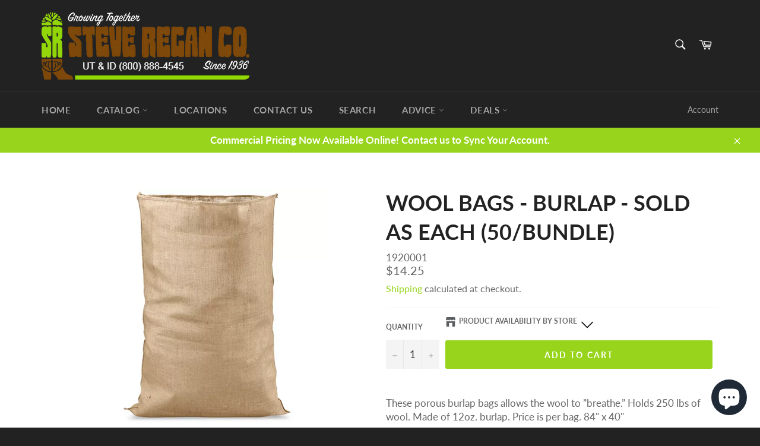

--- FILE ---
content_type: text/html; charset=utf-8
request_url: https://steveregan.com/products/1920001
body_size: 33697
content:
<!doctype html>
<html class="no-js" lang="en">
<head><!--Content in content_for_header -->
<!--LayoutHub-Embed--><link rel="stylesheet" type="text/css" href="data:text/css;base64," media="all"><!--/LayoutHub-Embed--><meta charset="utf-8">
  <meta http-equiv="X-UA-Compatible" content="IE=edge,chrome=1">
  <meta name="viewport" content="width=device-width,initial-scale=1">
  <meta name="theme-color" content="#222222">

  
    <link rel="shortcut icon" href="//steveregan.com/cdn/shop/files/favicon-1_32x32.png?v=1614761325" type="image/png">
  

  <link rel="canonical" href="https://steveregan.com/products/1920001">
  <title>
  Wool Bags - Burlap - Sold as Each (50/Bundle) &ndash; Steve Regan Company
  </title>

  
    <meta name="description" content="These porous burlap bags allows the wool to ”breathe.” Holds 250 lbs of wool. Made of 12oz. burlap. Price is per bag. 84&quot; x 40&quot;">
  

  




















































































<!-- /snippets/social-meta-tags.liquid -->








<meta property="og:site_name" content="Steve Regan Company">
<meta property="og:url" content="https://steveregan.com/products/1920001">
<meta property="og:title" content="Wool Bags - Burlap - Sold as Each (50/Bundle)">
<meta property="og:type" content="product">
<meta property="og:description" content="These porous burlap bags allows the wool to ”breathe.” Holds 250 lbs of wool. Made of 12oz. burlap. Price is per bag. 84&quot; x 40&quot;">

  <meta property="og:price:amount" content="14.25">
  <meta property="og:price:currency" content="USD">

<meta property="og:image" content="http://steveregan.com/cdn/shop/products/download_30eb4501-0ecc-453f-ae52-2fbec73d839f_1200x1200.png?v=1680040220">
<meta property="og:image:secure_url" content="https://steveregan.com/cdn/shop/products/download_30eb4501-0ecc-453f-ae52-2fbec73d839f_1200x1200.png?v=1680040220">


<meta name="twitter:card" content="summary_large_image">
<meta name="twitter:title" content="Wool Bags - Burlap - Sold as Each (50/Bundle)">
<meta name="twitter:description" content="These porous burlap bags allows the wool to ”breathe.” Holds 250 lbs of wool. Made of 12oz. burlap. Price is per bag. 84&quot; x 40&quot;">


  <script>
    document.documentElement.className = document.documentElement.className.replace('no-js', 'js');
  </script>

  <link href="//steveregan.com/cdn/shop/t/16/assets/theme.scss.css?v=154420850573525219811762283662" rel="stylesheet" type="text/css" media="all" />

  <script>
    window.theme = window.theme || {};

    theme.strings = {
      stockAvailable: "1 available",
      addToCart: "Add to Cart",
      soldOut: "Sold Out",
      unavailable: "Unavailable",
      noStockAvailable: "The item could not be added to your cart because there are not enough in stock.",
      willNotShipUntil: "Will not ship until [date]",
      willBeInStockAfter: "Will be in stock after [date]",
      totalCartDiscount: "You're saving [savings]",
      addressError: "Error looking up that address",
      addressNoResults: "No results for that address",
      addressQueryLimit: "You have exceeded the Google API usage limit. Consider upgrading to a \u003ca href=\"https:\/\/developers.google.com\/maps\/premium\/usage-limits\"\u003ePremium Plan\u003c\/a\u003e.",
      authError: "There was a problem authenticating your Google Maps API Key.",
      slideNumber: "Slide [slide_number], current"
    };
  </script>

  <script src="//steveregan.com/cdn/shop/t/16/assets/lazysizes.min.js?v=56045284683979784691735593260" async="async"></script>

  

  <script src="//steveregan.com/cdn/shop/t/16/assets/vendor.js?v=59352919779726365461735593260" defer="defer"></script>

  
    <script>
      window.theme = window.theme || {};
      theme.moneyFormat = "${{amount}}";
    </script>
  

  <script src="//steveregan.com/cdn/shop/t/16/assets/theme.js?v=175109822005532864581735593260" defer="defer"></script>

  <script>window.performance && window.performance.mark && window.performance.mark('shopify.content_for_header.start');</script><meta name="google-site-verification" content="lVcV84BfwOkBcwWG7NiXwy9ltdYofh-R8I0UmC4vEWE">
<meta name="facebook-domain-verification" content="72etgc3ltfesngnnaixa3qjsgo3xqh">
<meta id="shopify-digital-wallet" name="shopify-digital-wallet" content="/27372159065/digital_wallets/dialog">
<meta name="shopify-checkout-api-token" content="053826104e166e8a29177ec1ea76af5d">
<meta id="in-context-paypal-metadata" data-shop-id="27372159065" data-venmo-supported="false" data-environment="production" data-locale="en_US" data-paypal-v4="true" data-currency="USD">
<link rel="alternate" type="application/json+oembed" href="https://steveregan.com/products/1920001.oembed">
<script async="async" src="/checkouts/internal/preloads.js?locale=en-US"></script>
<link rel="preconnect" href="https://shop.app" crossorigin="anonymous">
<script async="async" src="https://shop.app/checkouts/internal/preloads.js?locale=en-US&shop_id=27372159065" crossorigin="anonymous"></script>
<script id="apple-pay-shop-capabilities" type="application/json">{"shopId":27372159065,"countryCode":"US","currencyCode":"USD","merchantCapabilities":["supports3DS"],"merchantId":"gid:\/\/shopify\/Shop\/27372159065","merchantName":"Steve Regan Company","requiredBillingContactFields":["postalAddress","email","phone"],"requiredShippingContactFields":["postalAddress","email","phone"],"shippingType":"shipping","supportedNetworks":["visa","masterCard","amex","discover","elo","jcb"],"total":{"type":"pending","label":"Steve Regan Company","amount":"1.00"},"shopifyPaymentsEnabled":true,"supportsSubscriptions":true}</script>
<script id="shopify-features" type="application/json">{"accessToken":"053826104e166e8a29177ec1ea76af5d","betas":["rich-media-storefront-analytics"],"domain":"steveregan.com","predictiveSearch":true,"shopId":27372159065,"locale":"en"}</script>
<script>var Shopify = Shopify || {};
Shopify.shop = "steveregan.myshopify.com";
Shopify.locale = "en";
Shopify.currency = {"active":"USD","rate":"1.0"};
Shopify.country = "US";
Shopify.theme = {"name":"Venture with B2H - 2024-12-30","id":132692508761,"schema_name":"Venture","schema_version":"11.0.18","theme_store_id":null,"role":"main"};
Shopify.theme.handle = "null";
Shopify.theme.style = {"id":null,"handle":null};
Shopify.cdnHost = "steveregan.com/cdn";
Shopify.routes = Shopify.routes || {};
Shopify.routes.root = "/";</script>
<script type="module">!function(o){(o.Shopify=o.Shopify||{}).modules=!0}(window);</script>
<script>!function(o){function n(){var o=[];function n(){o.push(Array.prototype.slice.apply(arguments))}return n.q=o,n}var t=o.Shopify=o.Shopify||{};t.loadFeatures=n(),t.autoloadFeatures=n()}(window);</script>
<script>
  window.ShopifyPay = window.ShopifyPay || {};
  window.ShopifyPay.apiHost = "shop.app\/pay";
  window.ShopifyPay.redirectState = null;
</script>
<script id="shop-js-analytics" type="application/json">{"pageType":"product"}</script>
<script defer="defer" async type="module" src="//steveregan.com/cdn/shopifycloud/shop-js/modules/v2/client.init-shop-cart-sync_IZsNAliE.en.esm.js"></script>
<script defer="defer" async type="module" src="//steveregan.com/cdn/shopifycloud/shop-js/modules/v2/chunk.common_0OUaOowp.esm.js"></script>
<script type="module">
  await import("//steveregan.com/cdn/shopifycloud/shop-js/modules/v2/client.init-shop-cart-sync_IZsNAliE.en.esm.js");
await import("//steveregan.com/cdn/shopifycloud/shop-js/modules/v2/chunk.common_0OUaOowp.esm.js");

  window.Shopify.SignInWithShop?.initShopCartSync?.({"fedCMEnabled":true,"windoidEnabled":true});

</script>
<script>
  window.Shopify = window.Shopify || {};
  if (!window.Shopify.featureAssets) window.Shopify.featureAssets = {};
  window.Shopify.featureAssets['shop-js'] = {"shop-cart-sync":["modules/v2/client.shop-cart-sync_DLOhI_0X.en.esm.js","modules/v2/chunk.common_0OUaOowp.esm.js"],"init-fed-cm":["modules/v2/client.init-fed-cm_C6YtU0w6.en.esm.js","modules/v2/chunk.common_0OUaOowp.esm.js"],"shop-button":["modules/v2/client.shop-button_BCMx7GTG.en.esm.js","modules/v2/chunk.common_0OUaOowp.esm.js"],"shop-cash-offers":["modules/v2/client.shop-cash-offers_BT26qb5j.en.esm.js","modules/v2/chunk.common_0OUaOowp.esm.js","modules/v2/chunk.modal_CGo_dVj3.esm.js"],"init-windoid":["modules/v2/client.init-windoid_B9PkRMql.en.esm.js","modules/v2/chunk.common_0OUaOowp.esm.js"],"init-shop-email-lookup-coordinator":["modules/v2/client.init-shop-email-lookup-coordinator_DZkqjsbU.en.esm.js","modules/v2/chunk.common_0OUaOowp.esm.js"],"shop-toast-manager":["modules/v2/client.shop-toast-manager_Di2EnuM7.en.esm.js","modules/v2/chunk.common_0OUaOowp.esm.js"],"shop-login-button":["modules/v2/client.shop-login-button_BtqW_SIO.en.esm.js","modules/v2/chunk.common_0OUaOowp.esm.js","modules/v2/chunk.modal_CGo_dVj3.esm.js"],"avatar":["modules/v2/client.avatar_BTnouDA3.en.esm.js"],"pay-button":["modules/v2/client.pay-button_CWa-C9R1.en.esm.js","modules/v2/chunk.common_0OUaOowp.esm.js"],"init-shop-cart-sync":["modules/v2/client.init-shop-cart-sync_IZsNAliE.en.esm.js","modules/v2/chunk.common_0OUaOowp.esm.js"],"init-customer-accounts":["modules/v2/client.init-customer-accounts_DenGwJTU.en.esm.js","modules/v2/client.shop-login-button_BtqW_SIO.en.esm.js","modules/v2/chunk.common_0OUaOowp.esm.js","modules/v2/chunk.modal_CGo_dVj3.esm.js"],"init-shop-for-new-customer-accounts":["modules/v2/client.init-shop-for-new-customer-accounts_JdHXxpS9.en.esm.js","modules/v2/client.shop-login-button_BtqW_SIO.en.esm.js","modules/v2/chunk.common_0OUaOowp.esm.js","modules/v2/chunk.modal_CGo_dVj3.esm.js"],"init-customer-accounts-sign-up":["modules/v2/client.init-customer-accounts-sign-up_D6__K_p8.en.esm.js","modules/v2/client.shop-login-button_BtqW_SIO.en.esm.js","modules/v2/chunk.common_0OUaOowp.esm.js","modules/v2/chunk.modal_CGo_dVj3.esm.js"],"checkout-modal":["modules/v2/client.checkout-modal_C_ZQDY6s.en.esm.js","modules/v2/chunk.common_0OUaOowp.esm.js","modules/v2/chunk.modal_CGo_dVj3.esm.js"],"shop-follow-button":["modules/v2/client.shop-follow-button_XetIsj8l.en.esm.js","modules/v2/chunk.common_0OUaOowp.esm.js","modules/v2/chunk.modal_CGo_dVj3.esm.js"],"lead-capture":["modules/v2/client.lead-capture_DvA72MRN.en.esm.js","modules/v2/chunk.common_0OUaOowp.esm.js","modules/v2/chunk.modal_CGo_dVj3.esm.js"],"shop-login":["modules/v2/client.shop-login_ClXNxyh6.en.esm.js","modules/v2/chunk.common_0OUaOowp.esm.js","modules/v2/chunk.modal_CGo_dVj3.esm.js"],"payment-terms":["modules/v2/client.payment-terms_CNlwjfZz.en.esm.js","modules/v2/chunk.common_0OUaOowp.esm.js","modules/v2/chunk.modal_CGo_dVj3.esm.js"]};
</script>
<script>(function() {
  var isLoaded = false;
  function asyncLoad() {
    if (isLoaded) return;
    isLoaded = true;
    var urls = ["https:\/\/storefront.locationinventory.info\/main.bundle.js?shop=steveregan.myshopify.com","\/\/cdn.shopify.com\/proxy\/c532afbbad9c687ced45614e7c4fd80d6ada32e5d655e65245c6a9176cc43e84\/bingshoppingtool-t2app-prod.trafficmanager.net\/api\/ShopifyMT\/v1\/uet\/tracking_script?shop=steveregan.myshopify.com\u0026sp-cache-control=cHVibGljLCBtYXgtYWdlPTkwMA"];
    for (var i = 0; i < urls.length; i++) {
      var s = document.createElement('script');
      s.type = 'text/javascript';
      s.async = true;
      s.src = urls[i];
      var x = document.getElementsByTagName('script')[0];
      x.parentNode.insertBefore(s, x);
    }
  };
  if(window.attachEvent) {
    window.attachEvent('onload', asyncLoad);
  } else {
    window.addEventListener('load', asyncLoad, false);
  }
})();</script>
<script id="__st">var __st={"a":27372159065,"offset":-25200,"reqid":"3deb536e-f389-4a89-9b6e-4101c1e12f50-1768549597","pageurl":"steveregan.com\/products\/1920001","u":"a56a37c8b52c","p":"product","rtyp":"product","rid":4647489241177};</script>
<script>window.ShopifyPaypalV4VisibilityTracking = true;</script>
<script id="captcha-bootstrap">!function(){'use strict';const t='contact',e='account',n='new_comment',o=[[t,t],['blogs',n],['comments',n],[t,'customer']],c=[[e,'customer_login'],[e,'guest_login'],[e,'recover_customer_password'],[e,'create_customer']],r=t=>t.map((([t,e])=>`form[action*='/${t}']:not([data-nocaptcha='true']) input[name='form_type'][value='${e}']`)).join(','),a=t=>()=>t?[...document.querySelectorAll(t)].map((t=>t.form)):[];function s(){const t=[...o],e=r(t);return a(e)}const i='password',u='form_key',d=['recaptcha-v3-token','g-recaptcha-response','h-captcha-response',i],f=()=>{try{return window.sessionStorage}catch{return}},m='__shopify_v',_=t=>t.elements[u];function p(t,e,n=!1){try{const o=window.sessionStorage,c=JSON.parse(o.getItem(e)),{data:r}=function(t){const{data:e,action:n}=t;return t[m]||n?{data:e,action:n}:{data:t,action:n}}(c);for(const[e,n]of Object.entries(r))t.elements[e]&&(t.elements[e].value=n);n&&o.removeItem(e)}catch(o){console.error('form repopulation failed',{error:o})}}const l='form_type',E='cptcha';function T(t){t.dataset[E]=!0}const w=window,h=w.document,L='Shopify',v='ce_forms',y='captcha';let A=!1;((t,e)=>{const n=(g='f06e6c50-85a8-45c8-87d0-21a2b65856fe',I='https://cdn.shopify.com/shopifycloud/storefront-forms-hcaptcha/ce_storefront_forms_captcha_hcaptcha.v1.5.2.iife.js',D={infoText:'Protected by hCaptcha',privacyText:'Privacy',termsText:'Terms'},(t,e,n)=>{const o=w[L][v],c=o.bindForm;if(c)return c(t,g,e,D).then(n);var r;o.q.push([[t,g,e,D],n]),r=I,A||(h.body.append(Object.assign(h.createElement('script'),{id:'captcha-provider',async:!0,src:r})),A=!0)});var g,I,D;w[L]=w[L]||{},w[L][v]=w[L][v]||{},w[L][v].q=[],w[L][y]=w[L][y]||{},w[L][y].protect=function(t,e){n(t,void 0,e),T(t)},Object.freeze(w[L][y]),function(t,e,n,w,h,L){const[v,y,A,g]=function(t,e,n){const i=e?o:[],u=t?c:[],d=[...i,...u],f=r(d),m=r(i),_=r(d.filter((([t,e])=>n.includes(e))));return[a(f),a(m),a(_),s()]}(w,h,L),I=t=>{const e=t.target;return e instanceof HTMLFormElement?e:e&&e.form},D=t=>v().includes(t);t.addEventListener('submit',(t=>{const e=I(t);if(!e)return;const n=D(e)&&!e.dataset.hcaptchaBound&&!e.dataset.recaptchaBound,o=_(e),c=g().includes(e)&&(!o||!o.value);(n||c)&&t.preventDefault(),c&&!n&&(function(t){try{if(!f())return;!function(t){const e=f();if(!e)return;const n=_(t);if(!n)return;const o=n.value;o&&e.removeItem(o)}(t);const e=Array.from(Array(32),(()=>Math.random().toString(36)[2])).join('');!function(t,e){_(t)||t.append(Object.assign(document.createElement('input'),{type:'hidden',name:u})),t.elements[u].value=e}(t,e),function(t,e){const n=f();if(!n)return;const o=[...t.querySelectorAll(`input[type='${i}']`)].map((({name:t})=>t)),c=[...d,...o],r={};for(const[a,s]of new FormData(t).entries())c.includes(a)||(r[a]=s);n.setItem(e,JSON.stringify({[m]:1,action:t.action,data:r}))}(t,e)}catch(e){console.error('failed to persist form',e)}}(e),e.submit())}));const S=(t,e)=>{t&&!t.dataset[E]&&(n(t,e.some((e=>e===t))),T(t))};for(const o of['focusin','change'])t.addEventListener(o,(t=>{const e=I(t);D(e)&&S(e,y())}));const B=e.get('form_key'),M=e.get(l),P=B&&M;t.addEventListener('DOMContentLoaded',(()=>{const t=y();if(P)for(const e of t)e.elements[l].value===M&&p(e,B);[...new Set([...A(),...v().filter((t=>'true'===t.dataset.shopifyCaptcha))])].forEach((e=>S(e,t)))}))}(h,new URLSearchParams(w.location.search),n,t,e,['guest_login'])})(!0,!0)}();</script>
<script integrity="sha256-4kQ18oKyAcykRKYeNunJcIwy7WH5gtpwJnB7kiuLZ1E=" data-source-attribution="shopify.loadfeatures" defer="defer" src="//steveregan.com/cdn/shopifycloud/storefront/assets/storefront/load_feature-a0a9edcb.js" crossorigin="anonymous"></script>
<script crossorigin="anonymous" defer="defer" src="//steveregan.com/cdn/shopifycloud/storefront/assets/shopify_pay/storefront-65b4c6d7.js?v=20250812"></script>
<script data-source-attribution="shopify.dynamic_checkout.dynamic.init">var Shopify=Shopify||{};Shopify.PaymentButton=Shopify.PaymentButton||{isStorefrontPortableWallets:!0,init:function(){window.Shopify.PaymentButton.init=function(){};var t=document.createElement("script");t.src="https://steveregan.com/cdn/shopifycloud/portable-wallets/latest/portable-wallets.en.js",t.type="module",document.head.appendChild(t)}};
</script>
<script data-source-attribution="shopify.dynamic_checkout.buyer_consent">
  function portableWalletsHideBuyerConsent(e){var t=document.getElementById("shopify-buyer-consent"),n=document.getElementById("shopify-subscription-policy-button");t&&n&&(t.classList.add("hidden"),t.setAttribute("aria-hidden","true"),n.removeEventListener("click",e))}function portableWalletsShowBuyerConsent(e){var t=document.getElementById("shopify-buyer-consent"),n=document.getElementById("shopify-subscription-policy-button");t&&n&&(t.classList.remove("hidden"),t.removeAttribute("aria-hidden"),n.addEventListener("click",e))}window.Shopify?.PaymentButton&&(window.Shopify.PaymentButton.hideBuyerConsent=portableWalletsHideBuyerConsent,window.Shopify.PaymentButton.showBuyerConsent=portableWalletsShowBuyerConsent);
</script>
<script data-source-attribution="shopify.dynamic_checkout.cart.bootstrap">document.addEventListener("DOMContentLoaded",(function(){function t(){return document.querySelector("shopify-accelerated-checkout-cart, shopify-accelerated-checkout")}if(t())Shopify.PaymentButton.init();else{new MutationObserver((function(e,n){t()&&(Shopify.PaymentButton.init(),n.disconnect())})).observe(document.body,{childList:!0,subtree:!0})}}));
</script>
<link id="shopify-accelerated-checkout-styles" rel="stylesheet" media="screen" href="https://steveregan.com/cdn/shopifycloud/portable-wallets/latest/accelerated-checkout-backwards-compat.css" crossorigin="anonymous">
<style id="shopify-accelerated-checkout-cart">
        #shopify-buyer-consent {
  margin-top: 1em;
  display: inline-block;
  width: 100%;
}

#shopify-buyer-consent.hidden {
  display: none;
}

#shopify-subscription-policy-button {
  background: none;
  border: none;
  padding: 0;
  text-decoration: underline;
  font-size: inherit;
  cursor: pointer;
}

#shopify-subscription-policy-button::before {
  box-shadow: none;
}

      </style>

<script>window.performance && window.performance.mark && window.performance.mark('shopify.content_for_header.end');</script>
 

<script>window.__pagefly_analytics_settings__={"acceptTracking":false};</script>
 
<script type="text/javascript">
  window.Pop = window.Pop || {};
  window.Pop.common = window.Pop.common || {};
  window.Pop.common.shop = {
    permanent_domain: 'steveregan.myshopify.com',
    currency: "USD",
    money_format: "${{amount}}",
    id: 27372159065
  };
  

  window.Pop.common.template = 'product';
  window.Pop.common.cart = {};
  window.Pop.common.vapid_public_key = "BJuXCmrtTK335SuczdNVYrGVtP_WXn4jImChm49st7K7z7e8gxSZUKk4DhUpk8j2Xpiw5G4-ylNbMKLlKkUEU98=";
  window.Pop.global_config = {"asset_urls":{"loy":{},"rev":{},"pu":{"init_js":null},"widgets":{"init_js":"https:\/\/cdn.shopify.com\/s\/files\/1\/0194\/1736\/6592\/t\/1\/assets\/ba_widget_init.js?v=1704919191","modal_js":"https:\/\/cdn.shopify.com\/s\/files\/1\/0194\/1736\/6592\/t\/1\/assets\/ba_widget_modal.js?v=1704919193","modal_css":"https:\/\/cdn.shopify.com\/s\/files\/1\/0194\/1736\/6592\/t\/1\/assets\/ba_widget_modal.css?v=1654723622"},"forms":{},"global":{"helper_js":"https:\/\/cdn.shopify.com\/s\/files\/1\/0194\/1736\/6592\/t\/1\/assets\/ba_pop_tracking.js?v=1704919189"}},"proxy_paths":{"pop":"\/apps\/ba-pop","app_metrics":"\/apps\/ba-pop\/app_metrics","push_subscription":"\/apps\/ba-pop\/push"},"aat":["pop"],"pv":false,"sts":false,"bam":false,"batc":false,"base_money_format":"${{amount}}","loy_js_api_enabled":false,"shop":{"id":27372159065,"name":"Steve Regan Company","domain":"steveregan.com"}};
  window.Pop.widgets_config = {"id":188673,"active":false,"frequency_limit_amount":2,"frequency_limit_time_unit":"days","background_image":{"position":"none"},"initial_state":{"body":"Sign up and unlock your instant discount","title":"Get 10% off your order","cta_text":"Claim Discount","show_email":true,"action_text":"Saving...","footer_text":"You are signing up to receive communication via email and can unsubscribe at any time.","dismiss_text":"No thanks","email_placeholder":"Email Address","phone_placeholder":"Phone Number","show_phone_number":false},"success_state":{"body":"Thanks for subscribing. Copy your discount code and apply to your next order.","title":"Discount Unlocked 🎉","cta_text":"Continue shopping","cta_action":"dismiss"},"closed_state":{"action":"close_widget","font_size":"20","action_text":"GET 10% OFF","display_offset":"300","display_position":"left"},"error_state":{"submit_error":"Sorry, please try again later","invalid_email":"Please enter valid email address!","error_subscribing":"Error subscribing, try again later","already_registered":"You have already registered","invalid_phone_number":"Please enter valid phone number!"},"trigger":{"delay":0},"colors":{"link_color":"#4FC3F7","sticky_bar_bg":"#C62828","cta_font_color":"#fff","body_font_color":"#000","sticky_bar_text":"#fff","background_color":"#fff","error_background":"#ffdede","error_text_color":"#ff2626","title_font_color":"#000","footer_font_color":"#bbb","dismiss_font_color":"#bbb","cta_background_color":"#000","sticky_coupon_bar_bg":"#286ef8","sticky_coupon_bar_text":"#fff"},"sticky_coupon_bar":{},"display_style":{"font":"Arial","size":"regular","align":"center"},"dismissable":true,"has_background":false,"opt_in_channels":["email"],"rules":[],"widget_css":".powered_by_rivo{\n  display: block;\n}\n.ba_widget_main_design {\n  background: #fff;\n}\n.ba_widget_content{text-align: center}\n.ba_widget_parent{\n  font-family: Arial;\n}\n.ba_widget_parent.background{\n}\n.ba_widget_left_content{\n}\n.ba_widget_right_content{\n}\n#ba_widget_cta_button:disabled{\n  background: #000cc;\n}\n#ba_widget_cta_button{\n  background: #000;\n  color: #fff;\n}\n#ba_widget_cta_button:after {\n  background: #000e0;\n}\n.ba_initial_state_title, .ba_success_state_title{\n  color: #000;\n}\n.ba_initial_state_body, .ba_success_state_body{\n  color: #000;\n}\n.ba_initial_state_dismiss_text{\n  color: #bbb;\n}\n.ba_initial_state_footer_text, .ba_initial_state_sms_agreement{\n  color: #bbb;\n}\n.ba_widget_error{\n  color: #ff2626;\n  background: #ffdede;\n}\n.ba_link_color{\n  color: #4FC3F7;\n}\n","custom_css":null,"logo":null};
</script>


<script type="text/javascript">
  

  (function() {
    //Global snippet for Email Popups
    //this is updated automatically - do not edit manually.
    document.addEventListener('DOMContentLoaded', function() {
      function loadScript(src, defer, done) {
        var js = document.createElement('script');
        js.src = src;
        js.defer = defer;
        js.onload = function(){done();};
        js.onerror = function(){
          done(new Error('Failed to load script ' + src));
        };
        document.head.appendChild(js);
      }

      function browserSupportsAllFeatures() {
        return window.Promise && window.fetch && window.Symbol;
      }

      if (browserSupportsAllFeatures()) {
        main();
      } else {
        loadScript('https://polyfill-fastly.net/v3/polyfill.min.js?features=Promise,fetch', true, main);
      }

      function loadAppScripts(){
        const popAppEmbedEnabled = document.getElementById("pop-app-embed-init");

        if (window.Pop.global_config.aat.includes("pop") && !popAppEmbedEnabled){
          loadScript(window.Pop.global_config.asset_urls.widgets.init_js, true, function(){});
        }
      }

      function main(err) {
        loadScript(window.Pop.global_config.asset_urls.global.helper_js, false, loadAppScripts);
      }
    });
  })();
</script>



<!-- BEGIN app block: shopify://apps/consentmo-gdpr/blocks/gdpr_cookie_consent/4fbe573f-a377-4fea-9801-3ee0858cae41 -->


<!-- END app block --><!-- BEGIN app block: shopify://apps/multi-location-inv/blocks/app-embed/982328e1-99f7-4a7e-8266-6aed71bf0021 -->


  
    <script src="https://cdn.shopify.com/extensions/019bc105-a8cf-78a3-8515-d231da4c16ff/inventory-info-theme-exrtensions-178/assets/common.bundle.js"></script>
  

<style>
  .iia-icon svg{height:18px;width:18px}.iia-disabled-button{pointer-events:none}.iia-hidden {display: none;}
</style>
<script>
      window.inventoryInfo = window.inventoryInfo || {};
      window.inventoryInfo.shop = window.inventoryInfo.shop || {};
      window.inventoryInfo.shop.shopifyDomain = 'steveregan.myshopify.com';
      window.inventoryInfo.shop.locale = 'en';
      window.inventoryInfo.pageType = 'product';
      
        window.inventoryInfo.settings = {"expandable":true,"uiEnabled":true,"threshold":true,"hideBorders":true,"hideSoldOut":false,"hideLocationDetails":true,"stockMessageRules":[{"msg":"{{location-name}} - Sold out","operator":"===","qty":0},{"msg":"{{location-name}} - Low quantity","operator":"<=","qty":5},{"msg":"{{location-name}} - In-stock","operator":">=","qty":5}],"header":"Product Availability by Store"};
        
      
      
</script>


  
 

 


  <script> 
      window.inventoryInfo = window.inventoryInfo || {};
      window.inventoryInfo.product = window.inventoryInfo.product || {}
      window.inventoryInfo.product.title = "Wool Bags - Burlap - Sold as Each (50/Bundle)";
      window.inventoryInfo.product.handle = "1920001";
      window.inventoryInfo.product.id = 4647489241177;
      window.inventoryInfo.product.selectedVairant = 31903704023129;
      window.inventoryInfo.product.defaultVariantOnly = true
      window.inventoryInfo.markets = window.inventoryInfo.markets || {};
      window.inventoryInfo.markets.isoCode = 'US';
      window.inventoryInfo.product.variants = window.inventoryInfo.product.variants || []; 
      
          window.inventoryInfo.product.variants.push({id:31903704023129, 
                                                      title:"Default Title", 
                                                      available:true,
                                                      incoming: false,
                                                      incomingDate: null
                                                     });
      
       
    </script>

    


 
 
    
      <script src="https://cdn.shopify.com/extensions/019bc105-a8cf-78a3-8515-d231da4c16ff/inventory-info-theme-exrtensions-178/assets/main.bundle.js"></script>
    

<!-- END app block --><!-- BEGIN app block: shopify://apps/pagefly-page-builder/blocks/app-embed/83e179f7-59a0-4589-8c66-c0dddf959200 -->

<!-- BEGIN app snippet: pagefly-cro-ab-testing-main -->







<script>
  ;(function () {
    const url = new URL(window.location)
    const viewParam = url.searchParams.get('view')
    if (viewParam && viewParam.includes('variant-pf-')) {
      url.searchParams.set('pf_v', viewParam)
      url.searchParams.delete('view')
      window.history.replaceState({}, '', url)
    }
  })()
</script>



<script type='module'>
  
  window.PAGEFLY_CRO = window.PAGEFLY_CRO || {}

  window.PAGEFLY_CRO['data_debug'] = {
    original_template_suffix: "all_products",
    allow_ab_test: false,
    ab_test_start_time: 0,
    ab_test_end_time: 0,
    today_date_time: 1768549597000,
  }
  window.PAGEFLY_CRO['GA4'] = { enabled: false}
</script>

<!-- END app snippet -->








  <script src='https://cdn.shopify.com/extensions/019bb4f9-aed6-78a3-be91-e9d44663e6bf/pagefly-page-builder-215/assets/pagefly-helper.js' defer='defer'></script>

  <script src='https://cdn.shopify.com/extensions/019bb4f9-aed6-78a3-be91-e9d44663e6bf/pagefly-page-builder-215/assets/pagefly-general-helper.js' defer='defer'></script>

  <script src='https://cdn.shopify.com/extensions/019bb4f9-aed6-78a3-be91-e9d44663e6bf/pagefly-page-builder-215/assets/pagefly-snap-slider.js' defer='defer'></script>

  <script src='https://cdn.shopify.com/extensions/019bb4f9-aed6-78a3-be91-e9d44663e6bf/pagefly-page-builder-215/assets/pagefly-slideshow-v3.js' defer='defer'></script>

  <script src='https://cdn.shopify.com/extensions/019bb4f9-aed6-78a3-be91-e9d44663e6bf/pagefly-page-builder-215/assets/pagefly-slideshow-v4.js' defer='defer'></script>

  <script src='https://cdn.shopify.com/extensions/019bb4f9-aed6-78a3-be91-e9d44663e6bf/pagefly-page-builder-215/assets/pagefly-glider.js' defer='defer'></script>

  <script src='https://cdn.shopify.com/extensions/019bb4f9-aed6-78a3-be91-e9d44663e6bf/pagefly-page-builder-215/assets/pagefly-slideshow-v1-v2.js' defer='defer'></script>

  <script src='https://cdn.shopify.com/extensions/019bb4f9-aed6-78a3-be91-e9d44663e6bf/pagefly-page-builder-215/assets/pagefly-product-media.js' defer='defer'></script>

  <script src='https://cdn.shopify.com/extensions/019bb4f9-aed6-78a3-be91-e9d44663e6bf/pagefly-page-builder-215/assets/pagefly-product.js' defer='defer'></script>


<script id='pagefly-helper-data' type='application/json'>
  {
    "page_optimization": {
      "assets_prefetching": false
    },
    "elements_asset_mapper": {
      "Accordion": "https://cdn.shopify.com/extensions/019bb4f9-aed6-78a3-be91-e9d44663e6bf/pagefly-page-builder-215/assets/pagefly-accordion.js",
      "Accordion3": "https://cdn.shopify.com/extensions/019bb4f9-aed6-78a3-be91-e9d44663e6bf/pagefly-page-builder-215/assets/pagefly-accordion3.js",
      "CountDown": "https://cdn.shopify.com/extensions/019bb4f9-aed6-78a3-be91-e9d44663e6bf/pagefly-page-builder-215/assets/pagefly-countdown.js",
      "GMap1": "https://cdn.shopify.com/extensions/019bb4f9-aed6-78a3-be91-e9d44663e6bf/pagefly-page-builder-215/assets/pagefly-gmap.js",
      "GMap2": "https://cdn.shopify.com/extensions/019bb4f9-aed6-78a3-be91-e9d44663e6bf/pagefly-page-builder-215/assets/pagefly-gmap.js",
      "GMapBasicV2": "https://cdn.shopify.com/extensions/019bb4f9-aed6-78a3-be91-e9d44663e6bf/pagefly-page-builder-215/assets/pagefly-gmap.js",
      "GMapAdvancedV2": "https://cdn.shopify.com/extensions/019bb4f9-aed6-78a3-be91-e9d44663e6bf/pagefly-page-builder-215/assets/pagefly-gmap.js",
      "HTML.Video": "https://cdn.shopify.com/extensions/019bb4f9-aed6-78a3-be91-e9d44663e6bf/pagefly-page-builder-215/assets/pagefly-htmlvideo.js",
      "HTML.Video2": "https://cdn.shopify.com/extensions/019bb4f9-aed6-78a3-be91-e9d44663e6bf/pagefly-page-builder-215/assets/pagefly-htmlvideo2.js",
      "HTML.Video3": "https://cdn.shopify.com/extensions/019bb4f9-aed6-78a3-be91-e9d44663e6bf/pagefly-page-builder-215/assets/pagefly-htmlvideo2.js",
      "BackgroundVideo": "https://cdn.shopify.com/extensions/019bb4f9-aed6-78a3-be91-e9d44663e6bf/pagefly-page-builder-215/assets/pagefly-htmlvideo2.js",
      "Instagram": "https://cdn.shopify.com/extensions/019bb4f9-aed6-78a3-be91-e9d44663e6bf/pagefly-page-builder-215/assets/pagefly-instagram.js",
      "Instagram2": "https://cdn.shopify.com/extensions/019bb4f9-aed6-78a3-be91-e9d44663e6bf/pagefly-page-builder-215/assets/pagefly-instagram.js",
      "Insta3": "https://cdn.shopify.com/extensions/019bb4f9-aed6-78a3-be91-e9d44663e6bf/pagefly-page-builder-215/assets/pagefly-instagram3.js",
      "Tabs": "https://cdn.shopify.com/extensions/019bb4f9-aed6-78a3-be91-e9d44663e6bf/pagefly-page-builder-215/assets/pagefly-tab.js",
      "Tabs3": "https://cdn.shopify.com/extensions/019bb4f9-aed6-78a3-be91-e9d44663e6bf/pagefly-page-builder-215/assets/pagefly-tab3.js",
      "ProductBox": "https://cdn.shopify.com/extensions/019bb4f9-aed6-78a3-be91-e9d44663e6bf/pagefly-page-builder-215/assets/pagefly-cart.js",
      "FBPageBox2": "https://cdn.shopify.com/extensions/019bb4f9-aed6-78a3-be91-e9d44663e6bf/pagefly-page-builder-215/assets/pagefly-facebook.js",
      "FBLikeButton2": "https://cdn.shopify.com/extensions/019bb4f9-aed6-78a3-be91-e9d44663e6bf/pagefly-page-builder-215/assets/pagefly-facebook.js",
      "TwitterFeed2": "https://cdn.shopify.com/extensions/019bb4f9-aed6-78a3-be91-e9d44663e6bf/pagefly-page-builder-215/assets/pagefly-twitter.js",
      "Paragraph4": "https://cdn.shopify.com/extensions/019bb4f9-aed6-78a3-be91-e9d44663e6bf/pagefly-page-builder-215/assets/pagefly-paragraph4.js",

      "AliReviews": "https://cdn.shopify.com/extensions/019bb4f9-aed6-78a3-be91-e9d44663e6bf/pagefly-page-builder-215/assets/pagefly-3rd-elements.js",
      "BackInStock": "https://cdn.shopify.com/extensions/019bb4f9-aed6-78a3-be91-e9d44663e6bf/pagefly-page-builder-215/assets/pagefly-3rd-elements.js",
      "GloboBackInStock": "https://cdn.shopify.com/extensions/019bb4f9-aed6-78a3-be91-e9d44663e6bf/pagefly-page-builder-215/assets/pagefly-3rd-elements.js",
      "GrowaveWishlist": "https://cdn.shopify.com/extensions/019bb4f9-aed6-78a3-be91-e9d44663e6bf/pagefly-page-builder-215/assets/pagefly-3rd-elements.js",
      "InfiniteOptionsShopPad": "https://cdn.shopify.com/extensions/019bb4f9-aed6-78a3-be91-e9d44663e6bf/pagefly-page-builder-215/assets/pagefly-3rd-elements.js",
      "InkybayProductPersonalizer": "https://cdn.shopify.com/extensions/019bb4f9-aed6-78a3-be91-e9d44663e6bf/pagefly-page-builder-215/assets/pagefly-3rd-elements.js",
      "LimeSpot": "https://cdn.shopify.com/extensions/019bb4f9-aed6-78a3-be91-e9d44663e6bf/pagefly-page-builder-215/assets/pagefly-3rd-elements.js",
      "Loox": "https://cdn.shopify.com/extensions/019bb4f9-aed6-78a3-be91-e9d44663e6bf/pagefly-page-builder-215/assets/pagefly-3rd-elements.js",
      "Opinew": "https://cdn.shopify.com/extensions/019bb4f9-aed6-78a3-be91-e9d44663e6bf/pagefly-page-builder-215/assets/pagefly-3rd-elements.js",
      "Powr": "https://cdn.shopify.com/extensions/019bb4f9-aed6-78a3-be91-e9d44663e6bf/pagefly-page-builder-215/assets/pagefly-3rd-elements.js",
      "ProductReviews": "https://cdn.shopify.com/extensions/019bb4f9-aed6-78a3-be91-e9d44663e6bf/pagefly-page-builder-215/assets/pagefly-3rd-elements.js",
      "PushOwl": "https://cdn.shopify.com/extensions/019bb4f9-aed6-78a3-be91-e9d44663e6bf/pagefly-page-builder-215/assets/pagefly-3rd-elements.js",
      "ReCharge": "https://cdn.shopify.com/extensions/019bb4f9-aed6-78a3-be91-e9d44663e6bf/pagefly-page-builder-215/assets/pagefly-3rd-elements.js",
      "Rivyo": "https://cdn.shopify.com/extensions/019bb4f9-aed6-78a3-be91-e9d44663e6bf/pagefly-page-builder-215/assets/pagefly-3rd-elements.js",
      "TrackingMore": "https://cdn.shopify.com/extensions/019bb4f9-aed6-78a3-be91-e9d44663e6bf/pagefly-page-builder-215/assets/pagefly-3rd-elements.js",
      "Vitals": "https://cdn.shopify.com/extensions/019bb4f9-aed6-78a3-be91-e9d44663e6bf/pagefly-page-builder-215/assets/pagefly-3rd-elements.js",
      "Wiser": "https://cdn.shopify.com/extensions/019bb4f9-aed6-78a3-be91-e9d44663e6bf/pagefly-page-builder-215/assets/pagefly-3rd-elements.js"
    },
    "custom_elements_mapper": {
      "pf-click-action-element": "https://cdn.shopify.com/extensions/019bb4f9-aed6-78a3-be91-e9d44663e6bf/pagefly-page-builder-215/assets/pagefly-click-action-element.js",
      "pf-dialog-element": "https://cdn.shopify.com/extensions/019bb4f9-aed6-78a3-be91-e9d44663e6bf/pagefly-page-builder-215/assets/pagefly-dialog-element.js"
    }
  }
</script>


<!-- END app block --><!-- BEGIN app block: shopify://apps/hoppy-trust-badges/blocks/trust_badges_icon/6e9703d9-56af-47d9-80bb-0abc8eb8c38b --><link href="https://cdn.shopify.com/extensions/019b9cb5-7184-7082-9160-b55552157f22/trust-badges-150/assets/badge.js" as="script" rel="preload">
<link href="//cdn.shopify.com/extensions/019b9cb5-7184-7082-9160-b55552157f22/trust-badges-150/assets/animation.css" rel="stylesheet" type="text/css" media="all" />

<script async>window.hoppyBadgeData = { badges: [{"design":{"spacing":{"desktop_inside_top":16,"desktop_inside_bottom":16,"desktop_outside_top":20,"desktop_outside_bottom":20,"desktop_inside_left":16,"desktop_inside_right":16,"mobile_inside_top":16,"mobile_inside_bottom":16,"mobile_outside_top":20,"mobile_outside_bottom":20,"mobile_inside_left":16,"mobile_inside_right":16},"scheduled":{"start":null,"end":null},"template":"minimal","badgedisplaybehavior":"wrap","gradient":false,"background_type":"single_color","background_pattern":"none","initial_color":"#DDDDDD","intermediate_color":"#DDDDDD","final_color":"#FFFFFF","angle":10,"color":"#FFFFFF","bar_corner_radius":8,"border_size":0,"border_color":"#c5c8d1","border_style":"none","font":"","title_size":16,"title_color":"#202223","subheading_size":14,"subheading_color":"#000000","button_color":"#202223","button_text_size":14,"button_text_color":"#FFFFFF","button_corner_radius":4,"original_icon_color":true,"icon_color":"#343434","icon_bg_color":"#ffffff00","icon_corner_radius":4,"custom_css_applied":false,"custom_css":".futureblink-trust-badge {\n\n      }\n      .futureblink-trust-badge .title {\n\n      }\n      .futureblink-trust-badge .subheading {\n\n      }\n\n      .futureblink-trust-badge .cta-button {\n\n      }","icon_size":32,"mobile_icon_size":32,"icon_spacing":10,"mobile_icon_spacing":10,"icon_hover_color":"#6d7175","icon_hover_animation":"none","icon_shadow":"none","icon_separator":false,"icon_separator_size":30,"icon_separator_color":"#6d7175","text_spacing":0,"animation":"none","animation_duration":1,"visibility":"desktop_mobile","desktop_orientation":"horizontal","mobile_orientation":"horizontal"},"placement":{"pages_type":"specific_product","pages":[{"id":"gid:\/\/shopify\/Product\/4647505133657","title":"10 oz. Burlap Wrap - 2\" x 300'","handle":"3162100"},{"id":"gid:\/\/shopify\/Product\/4647554023513","title":"Miller Chemical - Ferriplus - Iron 138 - 1 lb","handle":"7200138"},{"id":"gid:\/\/shopify\/Product\/4647512899673","title":"Durvet - Permethrin - EC 10% - 8 oz","handle":"2253559"},{"id":"gid:\/\/shopify\/Product\/4647512408153","title":"Permethrin - EC 10% - qt","handle":"2253432"},{"id":"gid:\/\/shopify\/Product\/4647574929497","title":"Permethrin EC 10% - 16 oz","handle":"2253554"},{"id":"gid:\/\/shopify\/Product\/4647624867929","title":"Durvet - Ivermectin 1% Injection - 250 ml","handle":"2251017c"},{"id":"gid:\/\/shopify\/Product\/4647624802393","title":"Durvet - Ivermectin 1% Injection - 50 ml","handle":"2251015c"},{"id":"gid:\/\/shopify\/Product\/4647493664857","title":"Ivermectin - Pour On - 1 Ltr","handle":"2251042"},{"id":"gid:\/\/shopify\/Product\/4647493599321","title":"Ivermectin - Pour On - 250 ml","handle":"2251041"},{"id":"gid:\/\/shopify\/Product\/4767606505561","title":"Freeze Miser - Outdoor Faucet Freeze Protector","handle":"4290121"},{"id":"gid:\/\/shopify\/Product\/4647512866905","title":"Durvet - Dairy Bomb 55 - 25 oz","handle":"2253558"},{"id":"gid:\/\/shopify\/Product\/4647621296217","title":"Durvet - Dairy Bomb 55Z - 25 oz","handle":"2253302"},{"id":"gid:\/\/shopify\/Product\/4647493730393","title":"Durvet - Ivermectin Wormer 1.87% Paste","handle":"2251048"},{"id":"gid:\/\/shopify\/Product\/4785221664857","title":"Big H Products - Hobo Spider Traps  - 5 traps\/pkg","handle":"7450500"},{"id":"gid:\/\/shopify\/Product\/4647502446681","title":"Y-Tex - Tag \u0026 Button 3 Star Blank Yellow","handle":"2956701yl"},{"id":"gid:\/\/shopify\/Product\/4647502512217","title":"Y-Tex - Tag \u0026 Button 4 Star Blank Yellow","handle":"2956901yl"},{"id":"gid:\/\/shopify\/Product\/7513095045209","title":"Durvet - Durazyme 4HL Calves Paste - 30gm","handle":"durvet-durazyme-4hl-calves-paste-30gm"},{"id":"gid:\/\/shopify\/Product\/4647492747353","title":"Durvet - Durazyme Calves Paste - 15gm","handle":"2250505"},{"id":"gid:\/\/shopify\/Product\/7260972384345","title":"Durvet - Durazyme Calves Paste - 30gm","handle":"durvet-durazyme-calves-paste-30gm"},{"id":"gid:\/\/shopify\/Product\/4647492780121","title":"Durvet - Durazyme Lamb \u0026 Kid Paste w\/ Syringe","handle":"2250511"},{"id":"gid:\/\/shopify\/Product\/4647492223065","title":"Bloat Treatment - 12 oz","handle":"2250145"},{"id":"gid:\/\/shopify\/Product\/4647492878425","title":"Durvet - D Thrush - 16 oz","handle":"2250528"},{"id":"gid:\/\/shopify\/Product\/4647492911193","title":"Pierce's - Nu-Stock - 12 oz","handle":"2250530"},{"id":"gid:\/\/shopify\/Product\/4785216258137","title":"Durvet - DuraMask  Fly Mask w\/Ears - XL","handle":"22500012"},{"id":"gid:\/\/shopify\/Product\/7714683715673","title":"Durvet - DuraMask Fly Mask - Foal\/Pony","handle":"durvet-duramask-fly-mask-foal-pony"},{"id":"gid:\/\/shopify\/Product\/4647493402713","title":"Durvet - DuraMask Fly Mask - Horse\/Average","handle":"22508000"},{"id":"gid:\/\/shopify\/Product\/4647603437657","title":"Durvet - DuraMask Fly Mask - XL","handle":"22508002"},{"id":"gid:\/\/shopify\/Product\/4785222385753","title":"Durvet - DuraMask Fly Mask w\/ears - Horse\/Average","handle":"22500010"},{"id":"gid:\/\/shopify\/Product\/4647505428569","title":"7 oz. Burlap Wrap - 4\" x 300'","handle":"3164110"}],"allowed_all_location":true,"locations":[],"tags":[],"visitors":[],"allow_utm_source":false,"utm_code":""},"_id":"6942e4df5f5df104501fdf0d","user":"webadmin@steveregan.com","shop":"steveregan.myshopify.com","type":"single","name":"Free Shipping","page_type":"product","content":{"single":[{"title":"Free shipping","subheading":"This item qualifies for free shipping if you spend $60 or more!","tooltip":"none","tooltip_heading":"","tooltip_subheading":"","cta_type":"none","cta_button_text":"Shop now","cta_link":"https:\/\/steveregan.myshopify.com\/products\/","cta_link_to":"product","icon":"https:\/\/cdn.shopify.com\/s\/files\/1\/0273\/7215\/9065\/files\/steveregan.myshopify.com__v_1767807487085_003-free-delivery.png?v=1767807488","iconSource":"upload","iconId":"gid:\/\/shopify\/MediaImage\/27271591002201","_id":"6942e4df5f5df104501fdf0f"}],"block":[{"title":"Free Shipping","subheading":"No Extra Costs","tooltip":"none","tooltip_heading":"","tooltip_subheading":"","cta_type":"none","cta_button_text":"Shop now","cta_link":"https:\/\/steveregan.myshopify.com\/products\/","cta_link_to":"product","icon":"\/icons\/outline\/truck.svg","iconSource":"select","iconId":"","_id":"6942e4df5f5df104501fdf10"},{"title":"Easy Returns","subheading":"Return with Ease","tooltip":"none","tooltip_heading":"","tooltip_subheading":"","cta_type":"none","cta_button_text":"Shop now","cta_link":"https:\/\/steveregan.myshopify.com\/products\/","cta_link_to":"product","icon":"\/icons\/outline\/wallet.svg","iconSource":"select","iconId":"","_id":"6942e4df5f5df104501fdf11"},{"title":"Secure Checkout","subheading":"Secure Payment","tooltip":"none","tooltip_heading":"","tooltip_subheading":"","cta_type":"none","cta_button_text":"Shop now","cta_link":"https:\/\/steveregan.myshopify.com\/products\/","cta_link_to":"product","icon":"\/icons\/outline\/shield-check.svg","iconSource":"select","iconId":"","_id":"6942e4df5f5df104501fdf12"}],"payment":[{"title":"","subheading":"","tooltip":"none","tooltip_heading":"","tooltip_subheading":"","cta_type":"none","cta_button_text":"Shop now","cta_link":"https:\/\/steveregan.myshopify.com\/products\/","cta_link_to":"product","icon":"\/icons\/payment\/Mastercard2.svg","iconSource":"select","iconId":"","_id":"6942e4df5f5df104501fdf13"},{"title":"","subheading":"","tooltip":"none","tooltip_heading":"","tooltip_subheading":"","cta_type":"none","cta_button_text":"Shop now","cta_link":"https:\/\/steveregan.myshopify.com\/products\/","cta_link_to":"product","icon":"\/icons\/payment\/Visa2.svg","iconSource":"select","iconId":"","_id":"6942e4df5f5df104501fdf14"},{"title":"","subheading":"","tooltip":"none","tooltip_heading":"","tooltip_subheading":"","cta_type":"none","cta_button_text":"Shop now","cta_link":"https:\/\/steveregan.myshopify.com\/products\/","cta_link_to":"product","icon":"\/icons\/payment\/americanexpress-color-large.svg","iconSource":"select","iconId":"","_id":"6942e4df5f5df104501fdf15"},{"title":"","subheading":"","tooltip":"none","tooltip_heading":"","tooltip_subheading":"","cta_type":"none","cta_button_text":"Shop now","cta_link":"https:\/\/steveregan.myshopify.com\/products\/","cta_link_to":"product","icon":"\/icons\/payment\/ApplePay.svg","iconSource":"select","iconId":"","_id":"6942e4df5f5df104501fdf16"}],"_id":"6942e4df5f5df104501fdf0e"},"translations":[],"published":true,"id":"b7678417-e465-436f-b952-fdb5cf20f792","createdAt":"2025-12-17T17:14:07.239Z","updatedAt":"2026-01-07T17:38:12.433Z","__v":0},{"design":{"spacing":{"desktop_inside_top":16,"desktop_inside_bottom":16,"desktop_outside_top":20,"desktop_outside_bottom":20,"desktop_inside_left":16,"desktop_inside_right":16,"mobile_inside_top":16,"mobile_inside_bottom":16,"mobile_outside_top":20,"mobile_outside_bottom":20,"mobile_inside_left":16,"mobile_inside_right":16},"scheduled":{"start":null,"end":null},"template":"minimal","badgedisplaybehavior":"wrap","gradient":false,"background_type":"single_color","background_pattern":"none","initial_color":"#DDDDDD","intermediate_color":"#DDDDDD","final_color":"#FFFFFF","angle":10,"color":"#dedede","bar_corner_radius":8,"border_size":0,"border_color":"#c5c8d1","border_style":"none","font":"","title_size":20,"title_color":"#202223","subheading_size":14,"subheading_color":"#96a4b6","button_color":"#202223","button_text_size":14,"button_text_color":"#FFFFFF","button_corner_radius":4,"original_icon_color":true,"icon_color":"#343434","icon_bg_color":"#ffffff00","icon_corner_radius":4,"custom_css_applied":false,"custom_css":".futureblink-trust-badge {\n\n      }\n      .futureblink-trust-badge .title {\n\n      }\n      .futureblink-trust-badge .subheading {\n\n      }\n\n      .futureblink-trust-badge .cta-button {\n\n      }","icon_size":32,"mobile_icon_size":32,"icon_spacing":10,"mobile_icon_spacing":10,"icon_hover_color":"#6d7175","icon_hover_animation":"none","icon_shadow":"none","icon_separator":false,"icon_separator_size":30,"icon_separator_color":"#6d7175","text_spacing":0,"animation":"none","animation_duration":1,"visibility":"desktop_mobile","desktop_orientation":"horizontal","mobile_orientation":"horizontal"},"placement":{"pages_type":"specific_product","pages":[{"id":"gid:\/\/shopify\/Product\/8020240531545","title":"Elanco - Nuplura PH + 5  - 50 dose","handle":"2160085c"},{"id":"gid:\/\/shopify\/Product\/8020238860377","title":"Elanco - Nuplura PH + 5 - 10 Dose","handle":"2160084c"}],"allowed_all_location":true,"locations":[],"tags":[],"visitors":[],"allow_utm_source":false,"utm_code":""},"_id":"6942e2a3606a199388657810","user":"webadmin@steveregan.com","shop":"steveregan.myshopify.com","type":"single","name":"BOGO","page_type":"product","content":{"single":[{"title":"Buy One Get One Free!","subheading":"Add 2 to cart to get 1 free. Product expires March 2026.","tooltip":"none","tooltip_heading":"","tooltip_subheading":"","cta_type":"none","cta_button_text":"Shop now","cta_link":"https:\/\/steveregan.myshopify.com\/products\/","cta_link_to":"product","icon":"\/icons\/outline\/basket.svg","iconSource":"select","iconId":"","_id":"6942e2a3606a199388657812"}],"block":[{"title":"Free Shipping","subheading":"No Extra Costs","tooltip":"none","tooltip_heading":"","tooltip_subheading":"","cta_type":"none","cta_button_text":"Shop now","cta_link":"https:\/\/steveregan.myshopify.com\/products\/","cta_link_to":"product","icon":"\/icons\/outline\/truck.svg","iconSource":"select","iconId":"","_id":"6942e2a3606a199388657813"},{"title":"Easy Returns","subheading":"Return with Ease","tooltip":"none","tooltip_heading":"","tooltip_subheading":"","cta_type":"none","cta_button_text":"Shop now","cta_link":"https:\/\/steveregan.myshopify.com\/products\/","cta_link_to":"product","icon":"\/icons\/outline\/wallet.svg","iconSource":"select","iconId":"","_id":"6942e2a3606a199388657814"},{"title":"Secure Checkout","subheading":"Secure Payment","tooltip":"none","tooltip_heading":"","tooltip_subheading":"","cta_type":"none","cta_button_text":"Shop now","cta_link":"https:\/\/steveregan.myshopify.com\/products\/","cta_link_to":"product","icon":"\/icons\/outline\/shield-check.svg","iconSource":"select","iconId":"","_id":"6942e2a3606a199388657815"}],"payment":[{"title":"","subheading":"","tooltip":"none","tooltip_heading":"","tooltip_subheading":"","cta_type":"none","cta_button_text":"Shop now","cta_link":"https:\/\/steveregan.myshopify.com\/products\/","cta_link_to":"product","icon":"\/icons\/payment\/Mastercard2.svg","iconSource":"select","iconId":"","_id":"6942e2a3606a199388657816"},{"title":"","subheading":"","tooltip":"none","tooltip_heading":"","tooltip_subheading":"","cta_type":"none","cta_button_text":"Shop now","cta_link":"https:\/\/steveregan.myshopify.com\/products\/","cta_link_to":"product","icon":"\/icons\/payment\/Visa2.svg","iconSource":"select","iconId":"","_id":"6942e2a3606a199388657817"},{"title":"","subheading":"","tooltip":"none","tooltip_heading":"","tooltip_subheading":"","cta_type":"none","cta_button_text":"Shop now","cta_link":"https:\/\/steveregan.myshopify.com\/products\/","cta_link_to":"product","icon":"\/icons\/payment\/americanexpress-color-large.svg","iconSource":"select","iconId":"","_id":"6942e2a3606a199388657818"},{"title":"","subheading":"","tooltip":"none","tooltip_heading":"","tooltip_subheading":"","cta_type":"none","cta_button_text":"Shop now","cta_link":"https:\/\/steveregan.myshopify.com\/products\/","cta_link_to":"product","icon":"\/icons\/payment\/ApplePay.svg","iconSource":"select","iconId":"","_id":"6942e2a3606a199388657819"}],"_id":"6942e2a3606a199388657811"},"translations":[],"published":true,"id":"798480bd-ec4a-4234-b694-ba5b0a272c78","createdAt":"2025-12-17T17:04:35.404Z","updatedAt":"2026-01-07T17:37:18.090Z","__v":0}] };window.badgeMeta = {
    collections: [{"id":158819188825,"handle":"barn-and-stable","updated_at":"2026-01-15T05:11:18-07:00","published_at":"2020-05-07T17:22:24-06:00","sort_order":"best-selling","template_suffix":"","published_scope":"web","title":"Barn and Stable","body_html":"","image":{"created_at":"2020-05-29T16:36:28-06:00","alt":null,"width":800,"height":800,"src":"\/\/steveregan.com\/cdn\/shop\/collections\/stable.png?v=1608652105"}},{"id":284832563289,"handle":"quick-order","title":"Quick Order","updated_at":"2026-01-15T16:44:44-07:00","body_html":null,"published_at":"2024-12-30T14:07:56-07:00","sort_order":"best-selling","template_suffix":"quick","disjunctive":false,"rules":[{"column":"variant_price","relation":"greater_than","condition":"0"}],"published_scope":"web"}],
    productTags: ["General Livestock Supplies"],
    productId: "4647489241177",
    shopLanguage: "en",
  };
</script>

<script src="https://cdn.shopify.com/extensions/019b9cb5-7184-7082-9160-b55552157f22/trust-badges-150/assets/tracker.js" defer></script>
<script src="https://cdn.shopify.com/extensions/019b9cb5-7184-7082-9160-b55552157f22/trust-badges-150/assets/badge.js" defer></script>


<!-- END app block --><script src="https://cdn.shopify.com/extensions/4d5a2c47-c9fc-4724-a26e-14d501c856c6/attrac-6/assets/attrac-embed-bars.js" type="text/javascript" defer="defer"></script>
<script src="https://cdn.shopify.com/extensions/7bc9bb47-adfa-4267-963e-cadee5096caf/inbox-1252/assets/inbox-chat-loader.js" type="text/javascript" defer="defer"></script>
<script src="https://cdn.shopify.com/extensions/019bc239-cb78-70b3-9048-b4bf2f33dcf7/consentmo-gdpr-573/assets/consentmo_cookie_consent.js" type="text/javascript" defer="defer"></script>
<link href="https://cdn.shopify.com/extensions/019b9cb5-7184-7082-9160-b55552157f22/trust-badges-150/assets/animation.css" rel="stylesheet" type="text/css" media="all">
<link href="https://monorail-edge.shopifysvc.com" rel="dns-prefetch">
<script>(function(){if ("sendBeacon" in navigator && "performance" in window) {try {var session_token_from_headers = performance.getEntriesByType('navigation')[0].serverTiming.find(x => x.name == '_s').description;} catch {var session_token_from_headers = undefined;}var session_cookie_matches = document.cookie.match(/_shopify_s=([^;]*)/);var session_token_from_cookie = session_cookie_matches && session_cookie_matches.length === 2 ? session_cookie_matches[1] : "";var session_token = session_token_from_headers || session_token_from_cookie || "";function handle_abandonment_event(e) {var entries = performance.getEntries().filter(function(entry) {return /monorail-edge.shopifysvc.com/.test(entry.name);});if (!window.abandonment_tracked && entries.length === 0) {window.abandonment_tracked = true;var currentMs = Date.now();var navigation_start = performance.timing.navigationStart;var payload = {shop_id: 27372159065,url: window.location.href,navigation_start,duration: currentMs - navigation_start,session_token,page_type: "product"};window.navigator.sendBeacon("https://monorail-edge.shopifysvc.com/v1/produce", JSON.stringify({schema_id: "online_store_buyer_site_abandonment/1.1",payload: payload,metadata: {event_created_at_ms: currentMs,event_sent_at_ms: currentMs}}));}}window.addEventListener('pagehide', handle_abandonment_event);}}());</script>
<script id="web-pixels-manager-setup">(function e(e,d,r,n,o){if(void 0===o&&(o={}),!Boolean(null===(a=null===(i=window.Shopify)||void 0===i?void 0:i.analytics)||void 0===a?void 0:a.replayQueue)){var i,a;window.Shopify=window.Shopify||{};var t=window.Shopify;t.analytics=t.analytics||{};var s=t.analytics;s.replayQueue=[],s.publish=function(e,d,r){return s.replayQueue.push([e,d,r]),!0};try{self.performance.mark("wpm:start")}catch(e){}var l=function(){var e={modern:/Edge?\/(1{2}[4-9]|1[2-9]\d|[2-9]\d{2}|\d{4,})\.\d+(\.\d+|)|Firefox\/(1{2}[4-9]|1[2-9]\d|[2-9]\d{2}|\d{4,})\.\d+(\.\d+|)|Chrom(ium|e)\/(9{2}|\d{3,})\.\d+(\.\d+|)|(Maci|X1{2}).+ Version\/(15\.\d+|(1[6-9]|[2-9]\d|\d{3,})\.\d+)([,.]\d+|)( \(\w+\)|)( Mobile\/\w+|) Safari\/|Chrome.+OPR\/(9{2}|\d{3,})\.\d+\.\d+|(CPU[ +]OS|iPhone[ +]OS|CPU[ +]iPhone|CPU IPhone OS|CPU iPad OS)[ +]+(15[._]\d+|(1[6-9]|[2-9]\d|\d{3,})[._]\d+)([._]\d+|)|Android:?[ /-](13[3-9]|1[4-9]\d|[2-9]\d{2}|\d{4,})(\.\d+|)(\.\d+|)|Android.+Firefox\/(13[5-9]|1[4-9]\d|[2-9]\d{2}|\d{4,})\.\d+(\.\d+|)|Android.+Chrom(ium|e)\/(13[3-9]|1[4-9]\d|[2-9]\d{2}|\d{4,})\.\d+(\.\d+|)|SamsungBrowser\/([2-9]\d|\d{3,})\.\d+/,legacy:/Edge?\/(1[6-9]|[2-9]\d|\d{3,})\.\d+(\.\d+|)|Firefox\/(5[4-9]|[6-9]\d|\d{3,})\.\d+(\.\d+|)|Chrom(ium|e)\/(5[1-9]|[6-9]\d|\d{3,})\.\d+(\.\d+|)([\d.]+$|.*Safari\/(?![\d.]+ Edge\/[\d.]+$))|(Maci|X1{2}).+ Version\/(10\.\d+|(1[1-9]|[2-9]\d|\d{3,})\.\d+)([,.]\d+|)( \(\w+\)|)( Mobile\/\w+|) Safari\/|Chrome.+OPR\/(3[89]|[4-9]\d|\d{3,})\.\d+\.\d+|(CPU[ +]OS|iPhone[ +]OS|CPU[ +]iPhone|CPU IPhone OS|CPU iPad OS)[ +]+(10[._]\d+|(1[1-9]|[2-9]\d|\d{3,})[._]\d+)([._]\d+|)|Android:?[ /-](13[3-9]|1[4-9]\d|[2-9]\d{2}|\d{4,})(\.\d+|)(\.\d+|)|Mobile Safari.+OPR\/([89]\d|\d{3,})\.\d+\.\d+|Android.+Firefox\/(13[5-9]|1[4-9]\d|[2-9]\d{2}|\d{4,})\.\d+(\.\d+|)|Android.+Chrom(ium|e)\/(13[3-9]|1[4-9]\d|[2-9]\d{2}|\d{4,})\.\d+(\.\d+|)|Android.+(UC? ?Browser|UCWEB|U3)[ /]?(15\.([5-9]|\d{2,})|(1[6-9]|[2-9]\d|\d{3,})\.\d+)\.\d+|SamsungBrowser\/(5\.\d+|([6-9]|\d{2,})\.\d+)|Android.+MQ{2}Browser\/(14(\.(9|\d{2,})|)|(1[5-9]|[2-9]\d|\d{3,})(\.\d+|))(\.\d+|)|K[Aa][Ii]OS\/(3\.\d+|([4-9]|\d{2,})\.\d+)(\.\d+|)/},d=e.modern,r=e.legacy,n=navigator.userAgent;return n.match(d)?"modern":n.match(r)?"legacy":"unknown"}(),u="modern"===l?"modern":"legacy",c=(null!=n?n:{modern:"",legacy:""})[u],f=function(e){return[e.baseUrl,"/wpm","/b",e.hashVersion,"modern"===e.buildTarget?"m":"l",".js"].join("")}({baseUrl:d,hashVersion:r,buildTarget:u}),m=function(e){var d=e.version,r=e.bundleTarget,n=e.surface,o=e.pageUrl,i=e.monorailEndpoint;return{emit:function(e){var a=e.status,t=e.errorMsg,s=(new Date).getTime(),l=JSON.stringify({metadata:{event_sent_at_ms:s},events:[{schema_id:"web_pixels_manager_load/3.1",payload:{version:d,bundle_target:r,page_url:o,status:a,surface:n,error_msg:t},metadata:{event_created_at_ms:s}}]});if(!i)return console&&console.warn&&console.warn("[Web Pixels Manager] No Monorail endpoint provided, skipping logging."),!1;try{return self.navigator.sendBeacon.bind(self.navigator)(i,l)}catch(e){}var u=new XMLHttpRequest;try{return u.open("POST",i,!0),u.setRequestHeader("Content-Type","text/plain"),u.send(l),!0}catch(e){return console&&console.warn&&console.warn("[Web Pixels Manager] Got an unhandled error while logging to Monorail."),!1}}}}({version:r,bundleTarget:l,surface:e.surface,pageUrl:self.location.href,monorailEndpoint:e.monorailEndpoint});try{o.browserTarget=l,function(e){var d=e.src,r=e.async,n=void 0===r||r,o=e.onload,i=e.onerror,a=e.sri,t=e.scriptDataAttributes,s=void 0===t?{}:t,l=document.createElement("script"),u=document.querySelector("head"),c=document.querySelector("body");if(l.async=n,l.src=d,a&&(l.integrity=a,l.crossOrigin="anonymous"),s)for(var f in s)if(Object.prototype.hasOwnProperty.call(s,f))try{l.dataset[f]=s[f]}catch(e){}if(o&&l.addEventListener("load",o),i&&l.addEventListener("error",i),u)u.appendChild(l);else{if(!c)throw new Error("Did not find a head or body element to append the script");c.appendChild(l)}}({src:f,async:!0,onload:function(){if(!function(){var e,d;return Boolean(null===(d=null===(e=window.Shopify)||void 0===e?void 0:e.analytics)||void 0===d?void 0:d.initialized)}()){var d=window.webPixelsManager.init(e)||void 0;if(d){var r=window.Shopify.analytics;r.replayQueue.forEach((function(e){var r=e[0],n=e[1],o=e[2];d.publishCustomEvent(r,n,o)})),r.replayQueue=[],r.publish=d.publishCustomEvent,r.visitor=d.visitor,r.initialized=!0}}},onerror:function(){return m.emit({status:"failed",errorMsg:"".concat(f," has failed to load")})},sri:function(e){var d=/^sha384-[A-Za-z0-9+/=]+$/;return"string"==typeof e&&d.test(e)}(c)?c:"",scriptDataAttributes:o}),m.emit({status:"loading"})}catch(e){m.emit({status:"failed",errorMsg:(null==e?void 0:e.message)||"Unknown error"})}}})({shopId: 27372159065,storefrontBaseUrl: "https://steveregan.com",extensionsBaseUrl: "https://extensions.shopifycdn.com/cdn/shopifycloud/web-pixels-manager",monorailEndpoint: "https://monorail-edge.shopifysvc.com/unstable/produce_batch",surface: "storefront-renderer",enabledBetaFlags: ["2dca8a86"],webPixelsConfigList: [{"id":"403144793","configuration":"{\"config\":\"{\\\"pixel_id\\\":\\\"G-DYTK8LV3EQ\\\",\\\"google_tag_ids\\\":[\\\"G-DYTK8LV3EQ\\\",\\\"AW-694428097\\\",\\\"GT-NNQ5B2M\\\"],\\\"target_country\\\":\\\"US\\\",\\\"gtag_events\\\":[{\\\"type\\\":\\\"search\\\",\\\"action_label\\\":[\\\"G-DYTK8LV3EQ\\\",\\\"AW-694428097\\\/xFfBCIrnncoDEMHDkMsC\\\"]},{\\\"type\\\":\\\"begin_checkout\\\",\\\"action_label\\\":[\\\"G-DYTK8LV3EQ\\\",\\\"AW-694428097\\\/MWRcCIfnncoDEMHDkMsC\\\"]},{\\\"type\\\":\\\"view_item\\\",\\\"action_label\\\":[\\\"G-DYTK8LV3EQ\\\",\\\"AW-694428097\\\/I2wJCIHnncoDEMHDkMsC\\\",\\\"MC-LS68Z8R744\\\"]},{\\\"type\\\":\\\"purchase\\\",\\\"action_label\\\":[\\\"G-DYTK8LV3EQ\\\",\\\"AW-694428097\\\/XM5jCP7mncoDEMHDkMsC\\\",\\\"MC-LS68Z8R744\\\"]},{\\\"type\\\":\\\"page_view\\\",\\\"action_label\\\":[\\\"G-DYTK8LV3EQ\\\",\\\"AW-694428097\\\/z7bZCPvmncoDEMHDkMsC\\\",\\\"MC-LS68Z8R744\\\"]},{\\\"type\\\":\\\"add_payment_info\\\",\\\"action_label\\\":[\\\"G-DYTK8LV3EQ\\\",\\\"AW-694428097\\\/kXWiCI3nncoDEMHDkMsC\\\"]},{\\\"type\\\":\\\"add_to_cart\\\",\\\"action_label\\\":[\\\"G-DYTK8LV3EQ\\\",\\\"AW-694428097\\\/SEOGCITnncoDEMHDkMsC\\\"]}],\\\"enable_monitoring_mode\\\":false}\"}","eventPayloadVersion":"v1","runtimeContext":"OPEN","scriptVersion":"b2a88bafab3e21179ed38636efcd8a93","type":"APP","apiClientId":1780363,"privacyPurposes":[],"dataSharingAdjustments":{"protectedCustomerApprovalScopes":["read_customer_address","read_customer_email","read_customer_name","read_customer_personal_data","read_customer_phone"]}},{"id":"139952217","configuration":"{\"pixel_id\":\"730915720962448\",\"pixel_type\":\"facebook_pixel\"}","eventPayloadVersion":"v1","runtimeContext":"OPEN","scriptVersion":"ca16bc87fe92b6042fbaa3acc2fbdaa6","type":"APP","apiClientId":2329312,"privacyPurposes":["ANALYTICS","MARKETING","SALE_OF_DATA"],"dataSharingAdjustments":{"protectedCustomerApprovalScopes":["read_customer_address","read_customer_email","read_customer_name","read_customer_personal_data","read_customer_phone"]}},{"id":"94273625","configuration":"{\"ti\":\"343096988\",\"endpoint\":\"https:\/\/bat.bing.com\/action\/0\"}","eventPayloadVersion":"v1","runtimeContext":"STRICT","scriptVersion":"5ee93563fe31b11d2d65e2f09a5229dc","type":"APP","apiClientId":2997493,"privacyPurposes":["ANALYTICS","MARKETING","SALE_OF_DATA"],"dataSharingAdjustments":{"protectedCustomerApprovalScopes":["read_customer_personal_data"]}},{"id":"79495257","eventPayloadVersion":"v1","runtimeContext":"LAX","scriptVersion":"1","type":"CUSTOM","privacyPurposes":["ANALYTICS"],"name":"Google Analytics tag (migrated)"},{"id":"shopify-app-pixel","configuration":"{}","eventPayloadVersion":"v1","runtimeContext":"STRICT","scriptVersion":"0450","apiClientId":"shopify-pixel","type":"APP","privacyPurposes":["ANALYTICS","MARKETING"]},{"id":"shopify-custom-pixel","eventPayloadVersion":"v1","runtimeContext":"LAX","scriptVersion":"0450","apiClientId":"shopify-pixel","type":"CUSTOM","privacyPurposes":["ANALYTICS","MARKETING"]}],isMerchantRequest: false,initData: {"shop":{"name":"Steve Regan Company","paymentSettings":{"currencyCode":"USD"},"myshopifyDomain":"steveregan.myshopify.com","countryCode":"US","storefrontUrl":"https:\/\/steveregan.com"},"customer":null,"cart":null,"checkout":null,"productVariants":[{"price":{"amount":14.25,"currencyCode":"USD"},"product":{"title":"Wool Bags - Burlap - Sold as Each (50\/Bundle)","vendor":"Steve Regan Company","id":"4647489241177","untranslatedTitle":"Wool Bags - Burlap - Sold as Each (50\/Bundle)","url":"\/products\/1920001","type":""},"id":"31903704023129","image":{"src":"\/\/steveregan.com\/cdn\/shop\/products\/download_30eb4501-0ecc-453f-ae52-2fbec73d839f.png?v=1680040220"},"sku":"1920001","title":"Default Title","untranslatedTitle":"Default Title"}],"purchasingCompany":null},},"https://steveregan.com/cdn","fcfee988w5aeb613cpc8e4bc33m6693e112",{"modern":"","legacy":""},{"shopId":"27372159065","storefrontBaseUrl":"https:\/\/steveregan.com","extensionBaseUrl":"https:\/\/extensions.shopifycdn.com\/cdn\/shopifycloud\/web-pixels-manager","surface":"storefront-renderer","enabledBetaFlags":"[\"2dca8a86\"]","isMerchantRequest":"false","hashVersion":"fcfee988w5aeb613cpc8e4bc33m6693e112","publish":"custom","events":"[[\"page_viewed\",{}],[\"product_viewed\",{\"productVariant\":{\"price\":{\"amount\":14.25,\"currencyCode\":\"USD\"},\"product\":{\"title\":\"Wool Bags - Burlap - Sold as Each (50\/Bundle)\",\"vendor\":\"Steve Regan Company\",\"id\":\"4647489241177\",\"untranslatedTitle\":\"Wool Bags - Burlap - Sold as Each (50\/Bundle)\",\"url\":\"\/products\/1920001\",\"type\":\"\"},\"id\":\"31903704023129\",\"image\":{\"src\":\"\/\/steveregan.com\/cdn\/shop\/products\/download_30eb4501-0ecc-453f-ae52-2fbec73d839f.png?v=1680040220\"},\"sku\":\"1920001\",\"title\":\"Default Title\",\"untranslatedTitle\":\"Default Title\"}}]]"});</script><script>
  window.ShopifyAnalytics = window.ShopifyAnalytics || {};
  window.ShopifyAnalytics.meta = window.ShopifyAnalytics.meta || {};
  window.ShopifyAnalytics.meta.currency = 'USD';
  var meta = {"product":{"id":4647489241177,"gid":"gid:\/\/shopify\/Product\/4647489241177","vendor":"Steve Regan Company","type":"","handle":"1920001","variants":[{"id":31903704023129,"price":1425,"name":"Wool Bags - Burlap - Sold as Each (50\/Bundle)","public_title":null,"sku":"1920001"}],"remote":false},"page":{"pageType":"product","resourceType":"product","resourceId":4647489241177,"requestId":"3deb536e-f389-4a89-9b6e-4101c1e12f50-1768549597"}};
  for (var attr in meta) {
    window.ShopifyAnalytics.meta[attr] = meta[attr];
  }
</script>
<script class="analytics">
  (function () {
    var customDocumentWrite = function(content) {
      var jquery = null;

      if (window.jQuery) {
        jquery = window.jQuery;
      } else if (window.Checkout && window.Checkout.$) {
        jquery = window.Checkout.$;
      }

      if (jquery) {
        jquery('body').append(content);
      }
    };

    var hasLoggedConversion = function(token) {
      if (token) {
        return document.cookie.indexOf('loggedConversion=' + token) !== -1;
      }
      return false;
    }

    var setCookieIfConversion = function(token) {
      if (token) {
        var twoMonthsFromNow = new Date(Date.now());
        twoMonthsFromNow.setMonth(twoMonthsFromNow.getMonth() + 2);

        document.cookie = 'loggedConversion=' + token + '; expires=' + twoMonthsFromNow;
      }
    }

    var trekkie = window.ShopifyAnalytics.lib = window.trekkie = window.trekkie || [];
    if (trekkie.integrations) {
      return;
    }
    trekkie.methods = [
      'identify',
      'page',
      'ready',
      'track',
      'trackForm',
      'trackLink'
    ];
    trekkie.factory = function(method) {
      return function() {
        var args = Array.prototype.slice.call(arguments);
        args.unshift(method);
        trekkie.push(args);
        return trekkie;
      };
    };
    for (var i = 0; i < trekkie.methods.length; i++) {
      var key = trekkie.methods[i];
      trekkie[key] = trekkie.factory(key);
    }
    trekkie.load = function(config) {
      trekkie.config = config || {};
      trekkie.config.initialDocumentCookie = document.cookie;
      var first = document.getElementsByTagName('script')[0];
      var script = document.createElement('script');
      script.type = 'text/javascript';
      script.onerror = function(e) {
        var scriptFallback = document.createElement('script');
        scriptFallback.type = 'text/javascript';
        scriptFallback.onerror = function(error) {
                var Monorail = {
      produce: function produce(monorailDomain, schemaId, payload) {
        var currentMs = new Date().getTime();
        var event = {
          schema_id: schemaId,
          payload: payload,
          metadata: {
            event_created_at_ms: currentMs,
            event_sent_at_ms: currentMs
          }
        };
        return Monorail.sendRequest("https://" + monorailDomain + "/v1/produce", JSON.stringify(event));
      },
      sendRequest: function sendRequest(endpointUrl, payload) {
        // Try the sendBeacon API
        if (window && window.navigator && typeof window.navigator.sendBeacon === 'function' && typeof window.Blob === 'function' && !Monorail.isIos12()) {
          var blobData = new window.Blob([payload], {
            type: 'text/plain'
          });

          if (window.navigator.sendBeacon(endpointUrl, blobData)) {
            return true;
          } // sendBeacon was not successful

        } // XHR beacon

        var xhr = new XMLHttpRequest();

        try {
          xhr.open('POST', endpointUrl);
          xhr.setRequestHeader('Content-Type', 'text/plain');
          xhr.send(payload);
        } catch (e) {
          console.log(e);
        }

        return false;
      },
      isIos12: function isIos12() {
        return window.navigator.userAgent.lastIndexOf('iPhone; CPU iPhone OS 12_') !== -1 || window.navigator.userAgent.lastIndexOf('iPad; CPU OS 12_') !== -1;
      }
    };
    Monorail.produce('monorail-edge.shopifysvc.com',
      'trekkie_storefront_load_errors/1.1',
      {shop_id: 27372159065,
      theme_id: 132692508761,
      app_name: "storefront",
      context_url: window.location.href,
      source_url: "//steveregan.com/cdn/s/trekkie.storefront.cd680fe47e6c39ca5d5df5f0a32d569bc48c0f27.min.js"});

        };
        scriptFallback.async = true;
        scriptFallback.src = '//steveregan.com/cdn/s/trekkie.storefront.cd680fe47e6c39ca5d5df5f0a32d569bc48c0f27.min.js';
        first.parentNode.insertBefore(scriptFallback, first);
      };
      script.async = true;
      script.src = '//steveregan.com/cdn/s/trekkie.storefront.cd680fe47e6c39ca5d5df5f0a32d569bc48c0f27.min.js';
      first.parentNode.insertBefore(script, first);
    };
    trekkie.load(
      {"Trekkie":{"appName":"storefront","development":false,"defaultAttributes":{"shopId":27372159065,"isMerchantRequest":null,"themeId":132692508761,"themeCityHash":"15167984562690394154","contentLanguage":"en","currency":"USD","eventMetadataId":"3d294b0c-a288-44b8-94f7-7bff3fc91e98"},"isServerSideCookieWritingEnabled":true,"monorailRegion":"shop_domain","enabledBetaFlags":["65f19447"]},"Session Attribution":{},"S2S":{"facebookCapiEnabled":true,"source":"trekkie-storefront-renderer","apiClientId":580111}}
    );

    var loaded = false;
    trekkie.ready(function() {
      if (loaded) return;
      loaded = true;

      window.ShopifyAnalytics.lib = window.trekkie;

      var originalDocumentWrite = document.write;
      document.write = customDocumentWrite;
      try { window.ShopifyAnalytics.merchantGoogleAnalytics.call(this); } catch(error) {};
      document.write = originalDocumentWrite;

      window.ShopifyAnalytics.lib.page(null,{"pageType":"product","resourceType":"product","resourceId":4647489241177,"requestId":"3deb536e-f389-4a89-9b6e-4101c1e12f50-1768549597","shopifyEmitted":true});

      var match = window.location.pathname.match(/checkouts\/(.+)\/(thank_you|post_purchase)/)
      var token = match? match[1]: undefined;
      if (!hasLoggedConversion(token)) {
        setCookieIfConversion(token);
        window.ShopifyAnalytics.lib.track("Viewed Product",{"currency":"USD","variantId":31903704023129,"productId":4647489241177,"productGid":"gid:\/\/shopify\/Product\/4647489241177","name":"Wool Bags - Burlap - Sold as Each (50\/Bundle)","price":"14.25","sku":"1920001","brand":"Steve Regan Company","variant":null,"category":"","nonInteraction":true,"remote":false},undefined,undefined,{"shopifyEmitted":true});
      window.ShopifyAnalytics.lib.track("monorail:\/\/trekkie_storefront_viewed_product\/1.1",{"currency":"USD","variantId":31903704023129,"productId":4647489241177,"productGid":"gid:\/\/shopify\/Product\/4647489241177","name":"Wool Bags - Burlap - Sold as Each (50\/Bundle)","price":"14.25","sku":"1920001","brand":"Steve Regan Company","variant":null,"category":"","nonInteraction":true,"remote":false,"referer":"https:\/\/steveregan.com\/products\/1920001"});
      }
    });


        var eventsListenerScript = document.createElement('script');
        eventsListenerScript.async = true;
        eventsListenerScript.src = "//steveregan.com/cdn/shopifycloud/storefront/assets/shop_events_listener-3da45d37.js";
        document.getElementsByTagName('head')[0].appendChild(eventsListenerScript);

})();</script>
  <script>
  if (!window.ga || (window.ga && typeof window.ga !== 'function')) {
    window.ga = function ga() {
      (window.ga.q = window.ga.q || []).push(arguments);
      if (window.Shopify && window.Shopify.analytics && typeof window.Shopify.analytics.publish === 'function') {
        window.Shopify.analytics.publish("ga_stub_called", {}, {sendTo: "google_osp_migration"});
      }
      console.error("Shopify's Google Analytics stub called with:", Array.from(arguments), "\nSee https://help.shopify.com/manual/promoting-marketing/pixels/pixel-migration#google for more information.");
    };
    if (window.Shopify && window.Shopify.analytics && typeof window.Shopify.analytics.publish === 'function') {
      window.Shopify.analytics.publish("ga_stub_initialized", {}, {sendTo: "google_osp_migration"});
    }
  }
</script>
<script
  defer
  src="https://steveregan.com/cdn/shopifycloud/perf-kit/shopify-perf-kit-3.0.4.min.js"
  data-application="storefront-renderer"
  data-shop-id="27372159065"
  data-render-region="gcp-us-central1"
  data-page-type="product"
  data-theme-instance-id="132692508761"
  data-theme-name="Venture"
  data-theme-version="11.0.18"
  data-monorail-region="shop_domain"
  data-resource-timing-sampling-rate="10"
  data-shs="true"
  data-shs-beacon="true"
  data-shs-export-with-fetch="true"
  data-shs-logs-sample-rate="1"
  data-shs-beacon-endpoint="https://steveregan.com/api/collect"
></script>
</head> 

<body class="template-product" >

<!-- Google Tag Manager (noscript) -->
<noscript><iframe src="https://www.googletagmanager.com/ns.html?id=GTM-WFLC6S6"
height="0" width="0" style="display:none;visibility:hidden"></iframe></noscript>
<!-- End Google Tag Manager (noscript) -->
  
  <a class="in-page-link visually-hidden skip-link" href="#MainContent">
    Skip to content
  </a>

  <div id="shopify-section-header" class="shopify-section"><style>
.site-header__logo img {
  max-width: 350px;
}
</style>

<div id="NavDrawer" class="drawer drawer--left">
  <div class="drawer__inner">
    <form action="/search" method="get" class="drawer__search" role="search">
      <input type="search" name="q" placeholder="Search" aria-label="Search" class="drawer__search-input">

      <button type="submit" class="text-link drawer__search-submit">
        <svg aria-hidden="true" focusable="false" role="presentation" class="icon icon-search" viewBox="0 0 32 32"><path fill="#444" d="M21.839 18.771a10.012 10.012 0 0 0 1.57-5.39c0-5.548-4.493-10.048-10.034-10.048-5.548 0-10.041 4.499-10.041 10.048s4.493 10.048 10.034 10.048c2.012 0 3.886-.594 5.456-1.61l.455-.317 7.165 7.165 2.223-2.263-7.158-7.165.33-.468zM18.995 7.767c1.498 1.498 2.322 3.49 2.322 5.608s-.825 4.11-2.322 5.608c-1.498 1.498-3.49 2.322-5.608 2.322s-4.11-.825-5.608-2.322c-1.498-1.498-2.322-3.49-2.322-5.608s.825-4.11 2.322-5.608c1.498-1.498 3.49-2.322 5.608-2.322s4.11.825 5.608 2.322z"/></svg>
        <span class="icon__fallback-text">Search</span>
      </button>
    </form>
    <ul class="drawer__nav">
      


        
          <li class="drawer__nav-item">
            <a href="/"
              class="drawer__nav-link drawer__nav-link--top-level"
              
            >
              Home
            </a>
          </li>
        
      


        
          <li class="drawer__nav-item">
            <div class="drawer__nav-has-sublist">
              <a href="/collections"
                class="drawer__nav-link drawer__nav-link--top-level drawer__nav-link--split"
                id="DrawerLabel-catalog"
                
              >
                Catalog
              </a>
              <button type="button" aria-controls="DrawerLinklist-catalog" class="text-link drawer__nav-toggle-btn drawer__meganav-toggle" aria-label="Catalog Menu" aria-expanded="false">
                <span class="drawer__nav-toggle--open">
                  <svg aria-hidden="true" focusable="false" role="presentation" class="icon icon-plus" viewBox="0 0 22 21"><path d="M12 11.5h9.5v-2H12V0h-2v9.5H.5v2H10V21h2v-9.5z" fill="#000" fill-rule="evenodd"/></svg>
                </span>
                <span class="drawer__nav-toggle--close">
                  <svg aria-hidden="true" focusable="false" role="presentation" class="icon icon--wide icon-minus" viewBox="0 0 22 3"><path fill="#000" d="M21.5.5v2H.5v-2z" fill-rule="evenodd"/></svg>
                </span>
              </button>
            </div>

            <div class="meganav meganav--drawer" id="DrawerLinklist-catalog" aria-labelledby="DrawerLabel-catalog" role="navigation">
              <ul class="meganav__nav">
                <div class="grid grid--no-gutters meganav__scroller meganav__scroller--has-list">
  <div class="grid__item meganav__list">
    
<li class="drawer__nav-item">
        
          <a href="https://steveregan.com/collections/pest-control" 
            class="drawer__nav-link meganav__link"
            
          >
            PEST CONTROL
          </a>
        
      </li>
    
<li class="drawer__nav-item">
        
          <a href="https://steveregan.com/collections/home-and-garden" 
            class="drawer__nav-link meganav__link"
            
          >
            HOME &amp; GARDEN
          </a>
        
      </li>
    
<li class="drawer__nav-item">
        
          <a href="https://steveregan.com/collections/chemicals" 
            class="drawer__nav-link meganav__link"
            
          >
            CHEMICALS
          </a>
        
      </li>
    
<li class="drawer__nav-item">
        
          <a href="https://steveregan.com/collections/animal-health" 
            class="drawer__nav-link meganav__link"
            
          >
            ANIMAL HEALTH
          </a>
        
      </li>
    
<li class="drawer__nav-item">
        
          <a href="https://steveregan.com/collections/barn-and-stable" 
            class="drawer__nav-link meganav__link"
            
          >
            BARN &amp; STABLE
          </a>
        
      </li>
    
<li class="drawer__nav-item">
        
          <a href="https://steveregan.com/collections/greenhouse-and-nursery" 
            class="drawer__nav-link meganav__link"
            
          >
            GREENHOUSE &amp; NURSERY
          </a>
        
      </li>
    
<li class="drawer__nav-item">
        
          <a href="https://steveregan.com/collections/feed-and-supplements" 
            class="drawer__nav-link meganav__link"
            
          >
            FEED &amp; SUPPLEMENTS
          </a>
        
      </li>
    
<li class="drawer__nav-item">
        
          <a href="https://steveregan.com/collections/fencing" 
            class="drawer__nav-link meganav__link"
            
          >
            FENCING
          </a>
        
      </li>
    
<li class="drawer__nav-item">
        
          <a href="/collections/farrier-supplies" 
            class="drawer__nav-link meganav__link"
            
          >
            FARRIER SUPPLIES
          </a>
        
      </li>
    
<li class="drawer__nav-item">
        
          <a href="https://steveregan.com/collections/livestock-equipment" 
            class="drawer__nav-link meganav__link"
            
          >
            LIVESTOCK EQUIPMENT
          </a>
        
      </li>
    
<li class="drawer__nav-item">
        
          <a href="https://steveregan.com/collections/pet-supplies" 
            class="drawer__nav-link meganav__link"
            
          >
            PET SUPPLIES
          </a>
        
      </li>
    
<li class="drawer__nav-item">
        
          <a href="https://steveregan.com/collections/pumps-sprayers-tanks" 
            class="drawer__nav-link meganav__link"
            
          >
            PUMPS, SPRAYERS &amp; TANKS
          </a>
        
      </li>
    
<li class="drawer__nav-item">
        
          <a href="https://steveregan.com/collections/sports-field-products" 
            class="drawer__nav-link meganav__link"
            
          >
            SPORTS FIELD PRODUCTS
          </a>
        
      </li>
    
<li class="drawer__nav-item">
        
          <a href="https://steveregan.com/collections/seed" 
            class="drawer__nav-link meganav__link"
            
          >
            SEED
          </a>
        
      </li>
    
<li class="drawer__nav-item">
        
          <a href="https://steveregan.com/collections/tools" 
            class="drawer__nav-link meganav__link"
            
          >
            TOOLS
          </a>
        
      </li>
    
<li class="drawer__nav-item">
        
          <a href="https://steveregan.com/collections/twine" 
            class="drawer__nav-link meganav__link"
            
          >
            TWINE
          </a>
        
      </li>
    
  </div>
</div>

              </ul>
            </div>
          </li>
        
      


        
          <li class="drawer__nav-item">
            <a href="/pages/locations"
              class="drawer__nav-link drawer__nav-link--top-level"
              
            >
              Locations
            </a>
          </li>
        
      


        
          <li class="drawer__nav-item">
            <a href="https://steveregan.com/pages/contact-us"
              class="drawer__nav-link drawer__nav-link--top-level"
              
            >
              Contact Us
            </a>
          </li>
        
      


        
          <li class="drawer__nav-item">
            <a href="https://steveregan.com/search"
              class="drawer__nav-link drawer__nav-link--top-level"
              
            >
              Search
            </a>
          </li>
        
      


        
          <li class="drawer__nav-item">
            <div class="drawer__nav-has-sublist">
              <a href="/blogs/news"
                class="drawer__nav-link drawer__nav-link--top-level drawer__nav-link--split"
                id="DrawerLabel-advice"
                
              >
                Advice
              </a>
              <button type="button" aria-controls="DrawerLinklist-advice" class="text-link drawer__nav-toggle-btn drawer__meganav-toggle" aria-label="Advice Menu" aria-expanded="false">
                <span class="drawer__nav-toggle--open">
                  <svg aria-hidden="true" focusable="false" role="presentation" class="icon icon-plus" viewBox="0 0 22 21"><path d="M12 11.5h9.5v-2H12V0h-2v9.5H.5v2H10V21h2v-9.5z" fill="#000" fill-rule="evenodd"/></svg>
                </span>
                <span class="drawer__nav-toggle--close">
                  <svg aria-hidden="true" focusable="false" role="presentation" class="icon icon--wide icon-minus" viewBox="0 0 22 3"><path fill="#000" d="M21.5.5v2H.5v-2z" fill-rule="evenodd"/></svg>
                </span>
              </button>
            </div>

            <div class="meganav meganav--drawer" id="DrawerLinklist-advice" aria-labelledby="DrawerLabel-advice" role="navigation">
              <ul class="meganav__nav">
                <div class="grid grid--no-gutters meganav__scroller meganav__scroller--has-list">
  <div class="grid__item meganav__list">
    
<li class="drawer__nav-item">
        
          <a href="/blogs/news" 
            class="drawer__nav-link meganav__link"
            
          >
            Blog
          </a>
        
      </li>
    
<li class="drawer__nav-item">
        
          <a href="https://embed.theperfectplant.com/?gcID=w34dw32hxcjl" 
            class="drawer__nav-link meganav__link"
            
          >
            Hometown Helper
          </a>
        
      </li>
    
  </div>
</div>

              </ul>
            </div>
          </li>
        
      


        
          <li class="drawer__nav-item">
            <div class="drawer__nav-has-sublist">
              <a href="https://steveregan.com/pages/our-current-deals-specials"
                class="drawer__nav-link drawer__nav-link--top-level drawer__nav-link--split"
                id="DrawerLabel-deals"
                
              >
                Deals
              </a>
              <button type="button" aria-controls="DrawerLinklist-deals" class="text-link drawer__nav-toggle-btn drawer__meganav-toggle" aria-label="Deals Menu" aria-expanded="false">
                <span class="drawer__nav-toggle--open">
                  <svg aria-hidden="true" focusable="false" role="presentation" class="icon icon-plus" viewBox="0 0 22 21"><path d="M12 11.5h9.5v-2H12V0h-2v9.5H.5v2H10V21h2v-9.5z" fill="#000" fill-rule="evenodd"/></svg>
                </span>
                <span class="drawer__nav-toggle--close">
                  <svg aria-hidden="true" focusable="false" role="presentation" class="icon icon--wide icon-minus" viewBox="0 0 22 3"><path fill="#000" d="M21.5.5v2H.5v-2z" fill-rule="evenodd"/></svg>
                </span>
              </button>
            </div>

            <div class="meganav meganav--drawer" id="DrawerLinklist-deals" aria-labelledby="DrawerLabel-deals" role="navigation">
              <ul class="meganav__nav">
                <div class="grid grid--no-gutters meganav__scroller meganav__scroller--has-list">
  <div class="grid__item meganav__list">
    
<li class="drawer__nav-item">
        
          <a href="https://steveregan.com/pages/our-current-deals-specials" 
            class="drawer__nav-link meganav__link"
            
          >
            Current Ad
          </a>
        
      </li>
    
<li class="drawer__nav-item">
        
          <a href="/collections/sales-clearance-items" 
            class="drawer__nav-link meganav__link"
            
          >
            Sales &amp; Clearance
          </a>
        
      </li>
    
<li class="drawer__nav-item">
        
          <a href="/collections/top-sellers" 
            class="drawer__nav-link meganav__link"
            
          >
            Top Sellers
          </a>
        
      </li>
    
<li class="drawer__nav-item">
        
          <a href="/collections/new-items" 
            class="drawer__nav-link meganav__link"
            
          >
            New Items
          </a>
        
      </li>
    
  </div>
</div>

              </ul>
            </div>
          </li>
        
      

      
        
          <li class="drawer__nav-item">
            <a href="/account/login" class="drawer__nav-link drawer__nav-link--top-level">
              Account
            </a>
          </li>
        
      
    </ul>
  </div>
</div>

<header class="site-header page-element is-moved-by-drawer" role="banner" data-section-id="header" data-section-type="header">
  <div class="site-header__upper page-width">
    <div class="grid grid--table">
      <div class="grid__item small--one-quarter medium-up--hide">
        <button type="button" class="text-link site-header__link js-drawer-open-left">
          <span class="site-header__menu-toggle--open">
            <svg aria-hidden="true" focusable="false" role="presentation" class="icon icon-hamburger" viewBox="0 0 32 32"><path fill="#444" d="M4.889 14.958h22.222v2.222H4.889v-2.222zM4.889 8.292h22.222v2.222H4.889V8.292zM4.889 21.625h22.222v2.222H4.889v-2.222z"/></svg>
          </span>
          <span class="site-header__menu-toggle--close">
            <svg aria-hidden="true" focusable="false" role="presentation" class="icon icon-close" viewBox="0 0 32 32"><path fill="#444" d="M25.313 8.55l-1.862-1.862-7.45 7.45-7.45-7.45L6.689 8.55l7.45 7.45-7.45 7.45 1.862 1.862 7.45-7.45 7.45 7.45 1.862-1.862-7.45-7.45z"/></svg>
          </span>
          <span class="icon__fallback-text">Site navigation</span>
        </button>
      </div>
      <div class="grid__item small--one-half medium-up--two-thirds small--text-center">
        
          <div class="site-header__logo h1" itemscope itemtype="http://schema.org/Organization">
        
          
            
            <a href="/" itemprop="url" class="site-header__logo-link">
              <img src="//steveregan.com/cdn/shop/files/SR_Logo_-_White_Letters_Use_This_One_350x.png?v=1733154807"
                   srcset="//steveregan.com/cdn/shop/files/SR_Logo_-_White_Letters_Use_This_One_350x.png?v=1733154807 1x, //steveregan.com/cdn/shop/files/SR_Logo_-_White_Letters_Use_This_One_350x@2x.png?v=1733154807 2x"
                   alt="Steve Regan Company"
                   itemprop="logo">
            </a>
          
        
          </div>
        
      </div>

      <div class="grid__item small--one-quarter medium-up--one-third text-right">
        <div id="SiteNavSearchCart" class="site-header__search-cart-wrapper">
          <form action="/search" method="get" class="site-header__search" role="search">
            
              <label for="SiteNavSearch" class="visually-hidden">Search</label>
              <input type="search" name="q" id="SiteNavSearch" placeholder="Search" aria-label="Search" class="site-header__search-input">

            <button type="submit" class="text-link site-header__link site-header__search-submit">
              <svg aria-hidden="true" focusable="false" role="presentation" class="icon icon-search" viewBox="0 0 32 32"><path fill="#444" d="M21.839 18.771a10.012 10.012 0 0 0 1.57-5.39c0-5.548-4.493-10.048-10.034-10.048-5.548 0-10.041 4.499-10.041 10.048s4.493 10.048 10.034 10.048c2.012 0 3.886-.594 5.456-1.61l.455-.317 7.165 7.165 2.223-2.263-7.158-7.165.33-.468zM18.995 7.767c1.498 1.498 2.322 3.49 2.322 5.608s-.825 4.11-2.322 5.608c-1.498 1.498-3.49 2.322-5.608 2.322s-4.11-.825-5.608-2.322c-1.498-1.498-2.322-3.49-2.322-5.608s.825-4.11 2.322-5.608c1.498-1.498 3.49-2.322 5.608-2.322s4.11.825 5.608 2.322z"/></svg>
              <span class="icon__fallback-text">Search</span>
            </button>
          </form>

          <a href="/cart" class="site-header__link site-header__cart">
            <svg aria-hidden="true" focusable="false" role="presentation" class="icon icon-cart" viewBox="0 0 31 32"><path d="M14.568 25.629c-1.222 0-2.111.889-2.111 2.111 0 1.111 1 2.111 2.111 2.111 1.222 0 2.111-.889 2.111-2.111s-.889-2.111-2.111-2.111zm10.22 0c-1.222 0-2.111.889-2.111 2.111 0 1.111 1 2.111 2.111 2.111 1.222 0 2.111-.889 2.111-2.111s-.889-2.111-2.111-2.111zm2.555-3.777H12.457L7.347 7.078c-.222-.333-.555-.667-1-.667H1.792c-.667 0-1.111.444-1.111 1s.444 1 1.111 1h3.777l5.11 14.885c.111.444.555.666 1 .666h15.663c.555 0 1.111-.444 1.111-1 0-.666-.555-1.111-1.111-1.111zm2.333-11.442l-18.44-1.555h-.111c-.555 0-.777.333-.667.889l3.222 9.22c.222.555.889 1 1.444 1h13.441c.555 0 1.111-.444 1.222-1l.778-7.443c.111-.555-.333-1.111-.889-1.111zm-2 7.443H15.568l-2.333-6.776 15.108 1.222-.666 5.554z"/></svg>
            <span class="icon__fallback-text">Cart</span>
            <span class="site-header__cart-indicator hide"></span>
          </a>
        </div>
      </div>
    </div>
  </div>

  <div id="StickNavWrapper">
    <div id="StickyBar" class="sticky">
      <nav class="nav-bar small--hide" role="navigation" id="StickyNav">
        <div class="page-width">
          <div class="grid grid--table">
            <div class="grid__item four-fifths" id="SiteNavParent">
              <button type="button" class="hide text-link site-nav__link site-nav__link--compressed js-drawer-open-left" id="SiteNavCompressed">
                <svg aria-hidden="true" focusable="false" role="presentation" class="icon icon-hamburger" viewBox="0 0 32 32"><path fill="#444" d="M4.889 14.958h22.222v2.222H4.889v-2.222zM4.889 8.292h22.222v2.222H4.889V8.292zM4.889 21.625h22.222v2.222H4.889v-2.222z"/></svg>
                <span class="site-nav__link-menu-label">Menu</span>
                <span class="icon__fallback-text">Site navigation</span>
              </button>
              <ul class="site-nav list--inline" id="SiteNav">
                


                  
                  
                  
                  

                  

                  
                  

                  
                    <li class="site-nav__item">
                      <a href="/" class="site-nav__link">
                        Home
                      </a>
                    </li>
                  
                


                  
                  
                  
                  

                  

                  
                  

                  
                    <li class="site-nav__item" aria-haspopup="true">
                      <a href="/collections" class="site-nav__link site-nav__link-toggle" id="SiteNavLabel-catalog" aria-controls="SiteNavLinklist-catalog" aria-expanded="false">
                        Catalog
                        <svg aria-hidden="true" focusable="false" role="presentation" class="icon icon-arrow-down" viewBox="0 0 32 32"><path fill="#444" d="M26.984 8.5l1.516 1.617L16 23.5 3.5 10.117 5.008 8.5 16 20.258z"/></svg>
                      </a>

                      <div class="site-nav__dropdown meganav site-nav__dropdown--second-level" id="SiteNavLinklist-catalog" aria-labelledby="SiteNavLabel-catalog" role="navigation">
                        <ul class="meganav__nav page-width">
                          























<div class="grid grid--no-gutters meganav__scroller--has-list meganav__list--multiple-columns">
  <div class="grid__item meganav__list one-fifth">

    

    

    

      

      

      <li class="site-nav__dropdown-container">
        
        
        
        

        
          <a href="https://steveregan.com/collections/pest-control" class="meganav__link meganav__link--second-level">
            PEST CONTROL
          </a>
        
      </li>

      
      

        
      

        
      

        
      

        
      

        
      
    

      

      

      <li class="site-nav__dropdown-container">
        
        
        
        

        
          <a href="https://steveregan.com/collections/home-and-garden" class="meganav__link meganav__link--second-level">
            HOME &amp; GARDEN
          </a>
        
      </li>

      
      

        
      

        
      

        
      

        
      

        
      
    

      

      

      <li class="site-nav__dropdown-container">
        
        
        
        

        
          <a href="https://steveregan.com/collections/chemicals" class="meganav__link meganav__link--second-level">
            CHEMICALS
          </a>
        
      </li>

      
      

        
      

        
      

        
      

        
      

        
      
    

      

      

      <li class="site-nav__dropdown-container">
        
        
        
        

        
          <a href="https://steveregan.com/collections/animal-health" class="meganav__link meganav__link--second-level">
            ANIMAL HEALTH
          </a>
        
      </li>

      
      

        
      

        
      

        
      

        
      

        
      
    

      

      

      <li class="site-nav__dropdown-container">
        
        
        
        

        
          <a href="https://steveregan.com/collections/barn-and-stable" class="meganav__link meganav__link--second-level">
            BARN &amp; STABLE
          </a>
        
      </li>

      
      

        
      

        
      

        
      

        
      

        
      
    

      

      

      <li class="site-nav__dropdown-container">
        
        
        
        

        
          <a href="https://steveregan.com/collections/greenhouse-and-nursery" class="meganav__link meganav__link--second-level">
            GREENHOUSE &amp; NURSERY
          </a>
        
      </li>

      
      

        
      

        
      

        
      

        
      

        
      
    

      

      

      <li class="site-nav__dropdown-container">
        
        
        
        

        
          <a href="https://steveregan.com/collections/feed-and-supplements" class="meganav__link meganav__link--second-level">
            FEED &amp; SUPPLEMENTS
          </a>
        
      </li>

      
      

        
          
            </div>
            <div class="grid__item meganav__list one-fifth">
          
        
      

        
      

        
      

        
      

        
      
    

      

      

      <li class="site-nav__dropdown-container">
        
        
        
        

        
          <a href="https://steveregan.com/collections/fencing" class="meganav__link meganav__link--second-level">
            FENCING
          </a>
        
      </li>

      
      

        
      

        
      

        
      

        
      

        
      
    

      

      

      <li class="site-nav__dropdown-container">
        
        
        
        

        
          <a href="/collections/farrier-supplies" class="meganav__link meganav__link--second-level">
            FARRIER SUPPLIES
          </a>
        
      </li>

      
      

        
      

        
      

        
      

        
      

        
      
    

      

      

      <li class="site-nav__dropdown-container">
        
        
        
        

        
          <a href="https://steveregan.com/collections/livestock-equipment" class="meganav__link meganav__link--second-level">
            LIVESTOCK EQUIPMENT
          </a>
        
      </li>

      
      

        
      

        
      

        
      

        
      

        
      
    

      

      

      <li class="site-nav__dropdown-container">
        
        
        
        

        
          <a href="https://steveregan.com/collections/pet-supplies" class="meganav__link meganav__link--second-level">
            PET SUPPLIES
          </a>
        
      </li>

      
      

        
      

        
      

        
      

        
      

        
      
    

      

      

      <li class="site-nav__dropdown-container">
        
        
        
        

        
          <a href="https://steveregan.com/collections/pumps-sprayers-tanks" class="meganav__link meganav__link--second-level">
            PUMPS, SPRAYERS &amp; TANKS
          </a>
        
      </li>

      
      

        
      

        
      

        
      

        
      

        
      
    

      

      

      <li class="site-nav__dropdown-container">
        
        
        
        

        
          <a href="https://steveregan.com/collections/sports-field-products" class="meganav__link meganav__link--second-level">
            SPORTS FIELD PRODUCTS
          </a>
        
      </li>

      
      

        
      

        
      

        
      

        
      

        
      
    

      

      

      <li class="site-nav__dropdown-container">
        
        
        
        

        
          <a href="https://steveregan.com/collections/seed" class="meganav__link meganav__link--second-level">
            SEED
          </a>
        
      </li>

      
      

        
      

        
          
            </div>
            <div class="grid__item meganav__list one-fifth">
          
        
      

        
      

        
      

        
      
    

      

      

      <li class="site-nav__dropdown-container">
        
        
        
        

        
          <a href="https://steveregan.com/collections/tools" class="meganav__link meganav__link--second-level">
            TOOLS
          </a>
        
      </li>

      
      

        
      

        
      

        
      

        
      

        
      
    

      

      

      <li class="site-nav__dropdown-container">
        
        
        
        

        
          <a href="https://steveregan.com/collections/twine" class="meganav__link meganav__link--second-level">
            TWINE
          </a>
        
      </li>

      
      

        
      

        
      

        
      

        
      

        
      
    
  </div>

  
</div>

                        </ul>
                      </div>
                    </li>
                  
                


                  
                  
                  
                  

                  

                  
                  

                  
                    <li class="site-nav__item">
                      <a href="/pages/locations" class="site-nav__link">
                        Locations
                      </a>
                    </li>
                  
                


                  
                  
                  
                  

                  

                  
                  

                  
                    <li class="site-nav__item">
                      <a href="https://steveregan.com/pages/contact-us" class="site-nav__link">
                        Contact Us
                      </a>
                    </li>
                  
                


                  
                  
                  
                  

                  

                  
                  

                  
                    <li class="site-nav__item">
                      <a href="https://steveregan.com/search" class="site-nav__link">
                        Search
                      </a>
                    </li>
                  
                


                  
                  
                  
                  

                  

                  
                  

                  
                    <li class="site-nav__item site-nav__item--no-columns" aria-haspopup="true">
                      <a href="/blogs/news" class="site-nav__link site-nav__link-toggle" id="SiteNavLabel-advice" aria-controls="SiteNavLinklist-advice" aria-expanded="false">
                        Advice
                        <svg aria-hidden="true" focusable="false" role="presentation" class="icon icon-arrow-down" viewBox="0 0 32 32"><path fill="#444" d="M26.984 8.5l1.516 1.617L16 23.5 3.5 10.117 5.008 8.5 16 20.258z"/></svg>
                      </a>

                      <div class="site-nav__dropdown meganav site-nav__dropdown--second-level" id="SiteNavLinklist-advice" aria-labelledby="SiteNavLabel-advice" role="navigation">
                        <ul class="meganav__nav page-width">
                          























<div class="grid grid--no-gutters meganav__scroller--has-list">
  <div class="grid__item meganav__list one-fifth">

    

    

    

      

      

      <li class="site-nav__dropdown-container">
        
        
        
        

        
          <a href="/blogs/news" class="meganav__link meganav__link--second-level">
            Blog
          </a>
        
      </li>

      
      

        
      

        
      

        
      

        
      

        
      
    

      

      

      <li class="site-nav__dropdown-container">
        
        
        
        

        
          <a href="https://embed.theperfectplant.com/?gcID=w34dw32hxcjl" class="meganav__link meganav__link--second-level">
            Hometown Helper
          </a>
        
      </li>

      
      

        
      

        
      

        
      

        
      

        
      
    
  </div>

  
</div>

                        </ul>
                      </div>
                    </li>
                  
                


                  
                  
                  
                  

                  

                  
                  

                  
                    <li class="site-nav__item site-nav__item--no-columns" aria-haspopup="true">
                      <a href="https://steveregan.com/pages/our-current-deals-specials" class="site-nav__link site-nav__link-toggle" id="SiteNavLabel-deals" aria-controls="SiteNavLinklist-deals" aria-expanded="false">
                        Deals
                        <svg aria-hidden="true" focusable="false" role="presentation" class="icon icon-arrow-down" viewBox="0 0 32 32"><path fill="#444" d="M26.984 8.5l1.516 1.617L16 23.5 3.5 10.117 5.008 8.5 16 20.258z"/></svg>
                      </a>

                      <div class="site-nav__dropdown meganav site-nav__dropdown--second-level" id="SiteNavLinklist-deals" aria-labelledby="SiteNavLabel-deals" role="navigation">
                        <ul class="meganav__nav page-width">
                          























<div class="grid grid--no-gutters meganav__scroller--has-list">
  <div class="grid__item meganav__list one-fifth">

    

    

    

      

      

      <li class="site-nav__dropdown-container">
        
        
        
        

        
          <a href="https://steveregan.com/pages/our-current-deals-specials" class="meganav__link meganav__link--second-level">
            Current Ad
          </a>
        
      </li>

      
      

        
      

        
      

        
      

        
      

        
      
    

      

      

      <li class="site-nav__dropdown-container">
        
        
        
        

        
          <a href="/collections/sales-clearance-items" class="meganav__link meganav__link--second-level">
            Sales &amp; Clearance
          </a>
        
      </li>

      
      

        
      

        
      

        
      

        
      

        
      
    

      

      

      <li class="site-nav__dropdown-container">
        
        
        
        

        
          <a href="/collections/top-sellers" class="meganav__link meganav__link--second-level">
            Top Sellers
          </a>
        
      </li>

      
      

        
      

        
      

        
      

        
      

        
      
    

      

      

      <li class="site-nav__dropdown-container">
        
        
        
        

        
          <a href="/collections/new-items" class="meganav__link meganav__link--second-level">
            New Items
          </a>
        
      </li>

      
      

        
      

        
      

        
      

        
      

        
      
    
  </div>

  
</div>

                        </ul>
                      </div>
                    </li>
                  
                
              </ul>
            </div>
            <div class="grid__item one-fifth text-right">
              <div class="sticky-only" id="StickyNavSearchCart"></div>
              
                <div class="customer-login-links sticky-hidden">
                  
                    <a href="/account/login" id="customer_login_link">Account</a>
                  
                </div>
              
            </div>
          </div>
        </div>
      </nav>
      <div id="NotificationSuccess" class="notification notification--success" aria-hidden="true">
        <div class="page-width notification__inner notification__inner--has-link">
          <a href="/cart" class="notification__link">
            <span class="notification__message">Item added to cart. <span>View cart and check out</span>.</span>
          </a>
          <button type="button" class="text-link notification__close">
            <svg aria-hidden="true" focusable="false" role="presentation" class="icon icon-close" viewBox="0 0 32 32"><path fill="#444" d="M25.313 8.55l-1.862-1.862-7.45 7.45-7.45-7.45L6.689 8.55l7.45 7.45-7.45 7.45 1.862 1.862 7.45-7.45 7.45 7.45 1.862-1.862-7.45-7.45z"/></svg>
            <span class="icon__fallback-text">Close</span>
          </button>
        </div>
      </div>
      <div id="NotificationError" class="notification notification--error" aria-hidden="true">
        <div class="page-width notification__inner">
          <span class="notification__message notification__message--error" aria-live="assertive" aria-atomic="true"></span>
          <button type="button" class="text-link notification__close">
            <svg aria-hidden="true" focusable="false" role="presentation" class="icon icon-close" viewBox="0 0 32 32"><path fill="#444" d="M25.313 8.55l-1.862-1.862-7.45 7.45-7.45-7.45L6.689 8.55l7.45 7.45-7.45 7.45 1.862 1.862 7.45-7.45 7.45 7.45 1.862-1.862-7.45-7.45z"/></svg>
            <span class="icon__fallback-text">Close</span>
          </button>
        </div>
      </div>
    </div>
  </div>

  
    <div id="NotificationPromo" class="notification notification--promo" data-text="commercial-pricing-now-available-online-contact-us-to-sync-your-account">
      <div class="page-width notification__inner  notification__inner--has-link">
        
          <a href="/pages/contact-us" class="notification__link">
            <span class="notification__message">Commercial Pricing Now Available Online! Contact us to Sync Your Account.</span>
          </a>
        
        <button type="button" class="text-link notification__close" id="NotificationPromoClose">
          <svg aria-hidden="true" focusable="false" role="presentation" class="icon icon-close" viewBox="0 0 32 32"><path fill="#444" d="M25.313 8.55l-1.862-1.862-7.45 7.45-7.45-7.45L6.689 8.55l7.45 7.45-7.45 7.45 1.862 1.862 7.45-7.45 7.45 7.45 1.862-1.862-7.45-7.45z"/></svg>
          <span class="icon__fallback-text">Close</span>
        </button>
      </div>
    </div>
  
</header>


</div>

  <div class="page-container page-element is-moved-by-drawer">
    <main class="main-content" id="MainContent" role="main">
      <!--LayoutHub-Workspace-Start-->

<div id="shopify-section-product-template" class="shopify-section">




















































































<div class="page-width" itemscope itemtype="http://schema.org/Product" id="ProductSection-product-template" data-section-id="product-template" data-section-type="product" data-enable-history-state="true" data-ajax="true" data-stock="true">
  

  <meta itemprop="name" content="Wool Bags - Burlap - Sold as Each (50/Bundle)">
  <meta itemprop="url" content="https://steveregan.com/products/1920001">
  <meta itemprop="image" content="//steveregan.com/cdn/shop/products/download_30eb4501-0ecc-453f-ae52-2fbec73d839f_600x600.png?v=1680040220">
  
  

  <div class="grid product-single">
    <div class="grid__item medium-up--one-half">
      <div class="photos">
        <div class="photos__item photos__item--main"><div class="product-single__photo product__photo-container product__photo-container-product-template js"
                 id="ProductPhoto"
                 style="max-width: 480px;"
                 data-image-id="31416575098969">
              <a href="//steveregan.com/cdn/shop/products/download_30eb4501-0ecc-453f-ae52-2fbec73d839f_1024x1024.png?v=1680040220"
                 class="js-modal-open-product-modal product__photo-wrapper product__photo-wrapper-product-template"
                 style="padding-top:84.15730337078652%;">
                
                <img class="lazyload"
                  src="//steveregan.com/cdn/shop/products/download_30eb4501-0ecc-453f-ae52-2fbec73d839f_150x150.png?v=1680040220"
                  data-src="//steveregan.com/cdn/shop/products/download_30eb4501-0ecc-453f-ae52-2fbec73d839f_{width}x.png?v=1680040220"
                  data-widths="[180, 240, 360, 480, 720, 960, 1080, 1296, 1512, 1728, 2048]"
                  data-aspectratio="1.1882510013351135"
                  data-sizes="auto"
                  alt="Wool Bags - Burlap - EA (50/Bundle) - Steve Regan Company">
              </a>
            </div><noscript>
            <a href="//steveregan.com/cdn/shop/products/download_30eb4501-0ecc-453f-ae52-2fbec73d839f_1024x1024.png?v=1680040220">
              <img src="//steveregan.com/cdn/shop/products/download_30eb4501-0ecc-453f-ae52-2fbec73d839f_480x480.png?v=1680040220" alt="Wool Bags - Burlap - EA (50/Bundle) - Steve Regan Company" id="ProductPhotoImg-product-template">
            </a>
          </noscript>
        </div>
        
        
      </div>
    </div>

    <div class="grid__item medium-up--one-half" itemprop="offers" itemscope itemtype="http://schema.org/Offer">
      <div class="product-single__info-wrapper">
        <meta itemprop="priceCurrency" content="USD">
        <link itemprop="availability" href="http://schema.org/InStock">

        <div class="product-single__meta small--text-center">
          

          <h1 itemprop="name" class="product-single__title">Wool Bags - Burlap - Sold as Each (50/Bundle)</h1>
          
<span class="variant-sku">1920001</span>

          <ul class="product-single__meta-list list--no-bullets list--inline product-single__price-container">
            <li id="ProductSaleTag-product-template" class="hide">
              <div class="product-tag">
                Sale
              </div>
            </li>
            <li>
              
                <span class="visually-hidden">Regular price</span>
              
              <span id="ProductPrice-product-template" class="product-single__price" itemprop="price" content="14.25">
                $14.25
              </span>
            </li>
            

              <li>
                <span id="ProductStock-product-template" class="product-single__stock  hide">
                  
                    
                  
                </span>
              </li>
            
          </ul><div class="product-single__policies rte"><a href="/policies/shipping-policy">Shipping</a> calculated at checkout.
</div></div>

        <hr>

        

        

        <form method="post" action="/cart/add" id="AddToCartForm-product-template" accept-charset="UTF-8" class="product-form" enctype="multipart/form-data"><input type="hidden" name="form_type" value="product" /><input type="hidden" name="utf8" value="✓" />
          

          <select name="id" id="ProductSelect-product-template" class="product-form__variants no-js">
            





















































































              <option  selected="selected"  data-sku="1920001" value="31903704023129" >
                
                  Default Title - $14.25 USD
                
              </option>
            
          </select>
          <div class="product-form__item product-form__item--quantity">
            <label for="Quantity">Quantity</label>
            <input type="number" id="Quantity" name="quantity" value="1" min="1" class="product-form__input product-form__quantity">
          </div>
          <div class="product-form__item product-form__item--submit">
            <button type="submit"
              name="add"
              id="AddToCart-product-template"
              class="btn btn--full product-form__cart-submit"
              >
              <span id="AddToCartText-product-template">
                
                  Add to Cart
                
              </span>
            </button>
            
          </div>
        <input type="hidden" name="product-id" value="4647489241177" /><input type="hidden" name="section-id" value="product-template" /></form>

					

        <hr>

        <div class="rte product-single__description" itemprop="description">
          <p><span>These porous burlap bags allows the wool to ”breathe.” </span><span>Holds 250 lbs of wool. Made of 12oz. burlap. Price is per bag. 84" x 40"</span></p>
        </div>

        
          <hr>
          <!-- /snippets/social-sharing.liquid -->
<div class="social-sharing grid medium-up--grid--table">
  
    <div class="grid__item medium-up--one-third medium-up--text-left">
      <span class="social-sharing__title">Share</span>
    </div>
  
  <div class="grid__item medium-up--two-thirds medium-up--text-right">
    
      <a target="_blank" href="//www.facebook.com/sharer.php?u=https://steveregan.com/products/1920001" class="social-sharing__link share-facebook" title="Share on Facebook">
        <svg aria-hidden="true" focusable="false" role="presentation" class="icon icon-facebook" viewBox="0 0 32 32"><path fill="#444" d="M18.222 11.556V8.91c0-1.194.264-1.799 2.118-1.799h2.326V2.667h-3.882c-4.757 0-6.326 2.181-6.326 5.924v2.965H9.333V16h3.125v13.333h5.764V16h3.917l.528-4.444h-4.444z"/></svg>
        <span class="share-title visually-hidden">Share on Facebook</span>
      </a>
    

    
      <a target="_blank" href="//twitter.com/share?text=Wool%20Bags%20-%20Burlap%20-%20Sold%20as%20Each%20(50/Bundle)&amp;url=https://steveregan.com/products/1920001" class="social-sharing__link share-twitter" title="Tweet on Twitter">
        <svg aria-hidden="true" focusable="false" role="presentation" class="icon icon-twitter" viewBox="0 0 32 32"><path fill="#444" d="M30.75 6.844c-1.087.481-2.25.806-3.475.956a6.079 6.079 0 0 0 2.663-3.35 12.02 12.02 0 0 1-3.844 1.469A6.044 6.044 0 0 0 21.675 4a6.052 6.052 0 0 0-6.05 6.056c0 .475.05.938.156 1.381A17.147 17.147 0 0 1 3.306 5.106a6.068 6.068 0 0 0 1.881 8.088c-1-.025-1.938-.3-2.75-.756v.075a6.056 6.056 0 0 0 4.856 5.937 6.113 6.113 0 0 1-1.594.212c-.388 0-.769-.038-1.138-.113a6.06 6.06 0 0 0 5.656 4.206 12.132 12.132 0 0 1-8.963 2.507A16.91 16.91 0 0 0 10.516 28c11.144 0 17.231-9.231 17.231-17.238 0-.262-.006-.525-.019-.781a12.325 12.325 0 0 0 3.019-3.138z"/></svg>
        <span class="share-title visually-hidden">Tweet on Twitter</span>
      </a>
    

    
      <a target="_blank" href="//pinterest.com/pin/create/button/?url=https://steveregan.com/products/1920001&amp;media=//steveregan.com/cdn/shop/products/download_30eb4501-0ecc-453f-ae52-2fbec73d839f_1024x1024.png?v=1680040220&amp;description=Wool%20Bags%20-%20Burlap%20-%20Sold%20as%20Each%20(50/Bundle)" class="social-sharing__link share-pinterest" title="Pin on Pinterest">
        <svg aria-hidden="true" focusable="false" role="presentation" class="icon icon-pinterest" viewBox="0 0 32 32"><path fill="#444" d="M16 2C8.269 2 2 8.269 2 16c0 5.731 3.45 10.656 8.381 12.825-.037-.975-.006-2.15.244-3.212l1.8-7.631s-.45-.894-.45-2.213c0-2.075 1.2-3.625 2.7-3.625 1.275 0 1.887.956 1.887 2.1 0 1.281-.819 3.194-1.238 4.969-.35 1.488.744 2.694 2.212 2.694 2.65 0 4.438-3.406 4.438-7.444 0-3.069-2.069-5.362-5.825-5.362-4.244 0-6.894 3.169-6.894 6.706 0 1.219.363 2.081.925 2.744.256.306.294.431.2.781-.069.256-.219.875-.287 1.125-.094.356-.381.481-.7.35-1.956-.8-2.869-2.938-2.869-5.35 0-3.975 3.356-8.744 10.006-8.744 5.344 0 8.863 3.869 8.863 8.019 0 5.494-3.056 9.594-7.556 9.594-1.512 0-2.931-.819-3.419-1.744 0 0-.813 3.225-.988 3.85-.294 1.081-.875 2.156-1.406 3 1.256.369 2.588.575 3.969.575 7.731 0 14-6.269 14-14 .006-7.738-6.262-14.006-13.994-14.006z"/></svg>
        <span class="share-title visually-hidden">Pin on Pinterest</span>
      </a>
    
  </div>
</div>

        
      </div>
    </div>
  </div>
</div>


  <script type="application/json" id="ProductJson-product-template">












	{"id":4647489241177,"title":"Wool Bags - Burlap - Sold as Each (50\/Bundle)","handle":"1920001","description":"\u003cp\u003e\u003cspan\u003eThese porous burlap bags allows the wool to ”breathe.” \u003c\/span\u003e\u003cspan\u003eHolds 250 lbs of wool. Made of 12oz. burlap. Price is per bag. 84\" x 40\"\u003c\/span\u003e\u003c\/p\u003e","published_at":"2020-06-01T18:10:21-06:00","created_at":"2020-06-01T18:10:22-06:00","vendor":"Steve Regan Company","type":"","tags":["General Livestock Supplies"],"price":1425,"price_min":1425,"price_max":1425,"available":true,"price_varies":false,"compare_at_price":null,"compare_at_price_min":0,"compare_at_price_max":0,"compare_at_price_varies":false,"variants":[{"id":31903704023129,"title":"Default Title","option1":"Default Title","option2":null,"option3":null,"sku":"1920001","requires_shipping":true,"taxable":true,"featured_image":null,"available":true,"name":"Wool Bags - Burlap - Sold as Each (50\/Bundle)","public_title":null,"options":["Default Title"],"price":1425,"weight":1588,"compare_at_price":null,"inventory_management":"shopify","barcode":null,"requires_selling_plan":false,"selling_plan_allocations":[]}],"images":["\/\/steveregan.com\/cdn\/shop\/products\/download_30eb4501-0ecc-453f-ae52-2fbec73d839f.png?v=1680040220"],"featured_image":"\/\/steveregan.com\/cdn\/shop\/products\/download_30eb4501-0ecc-453f-ae52-2fbec73d839f.png?v=1680040220","options":["Title"],"media":[{"alt":"Wool Bags - Burlap - EA (50\/Bundle) - Steve Regan Company","id":23968667009113,"position":1,"preview_image":{"aspect_ratio":1.188,"height":749,"width":890,"src":"\/\/steveregan.com\/cdn\/shop\/products\/download_30eb4501-0ecc-453f-ae52-2fbec73d839f.png?v=1680040220"},"aspect_ratio":1.188,"height":749,"media_type":"image","src":"\/\/steveregan.com\/cdn\/shop\/products\/download_30eb4501-0ecc-453f-ae52-2fbec73d839f.png?v=1680040220","width":890}],"requires_selling_plan":false,"selling_plan_groups":[],"content":"\u003cp\u003e\u003cspan\u003eThese porous burlap bags allows the wool to ”breathe.” \u003c\/span\u003e\u003cspan\u003eHolds 250 lbs of wool. Made of 12oz. burlap. Price is per bag. 84\" x 40\"\u003c\/span\u003e\u003c\/p\u003e"}

</script>
  
    <script type="application/json" id="VariantJson-product-template">
      [
        





















































































          {
             "incoming": false,
             "next_incoming_date": null,
             "inventory_policy": "deny",
             "inventory_quantity": 237
          }
        
      ]
    </script>
  





</div>
<div id="shopify-section-product-recommendations" class="shopify-section"><div data-base-url="/recommendations/products" data-product-id="4647489241177" data-section-id="product-recommendations" data-section-type="product-recommendations"></div>
</div>



<script>
  // Override default values of shop.strings for each template.
  // Alternate product templates can change values of
  // add to cart button, sold out, and unavailable states here.
  window.productStrings = {
    addToCart: "Add to Cart",
    soldOut: "Sold Out",
    unavailable: "Unavailable"
  }
</script><!--LayoutHub-Workspace-End-->
    </main>

    <div id="shopify-section-footer" class="shopify-section"><footer class="site-footer" role="contentinfo">
  <div class="page-width">
    <div class="flex-footer">
      
<div class="flex__item" >
          
              
                <div class="site-footer__section">
                  <h4 class="h1 site-footer__section-title">Footer menu</h4>
                  <ul class="site-footer__list">
                    
<li class="site-footer__list-item"><a href="/pages/privacy-policy">Privacy Policy</a></li>
                    
<li class="site-footer__list-item"><a href="/policies/terms-of-service">Terms of Service</a></li>
                    
<li class="site-footer__list-item"><a href="/policies/refund-policy">Refund policy</a></li>
                    
<li class="site-footer__list-item"><a href="https://steveregan.com/policies/shipping-policy">Shipping Policy</a></li>
                    
<li class="site-footer__list-item"><a href="/pages/about-us">About Us</a></li>
                    
<li class="site-footer__list-item"><a href="https://steveregan.com/pages/faq-s">FAQ's</a></li>
                    
<li class="site-footer__list-item"><a href="/pages/careers">Careers</a></li>
                    
                  </ul>
                </div>
              

            
        </div>
      
<div class="flex__item" >
          
              <div class="site-footer__section">
                
                  <h4 class="h1 site-footer__section-title text-left">Follow us</h4>
                
                <ul class="list--inline social-icons text-left">
                  
                    <li>
                      <a href="https://www.facebook.com/steveregancompany" title="Steve Regan Company on Facebook">
                        <svg aria-hidden="true" focusable="false" role="presentation" class="icon icon-facebook" viewBox="0 0 32 32"><path fill="#444" d="M18.222 11.556V8.91c0-1.194.264-1.799 2.118-1.799h2.326V2.667h-3.882c-4.757 0-6.326 2.181-6.326 5.924v2.965H9.333V16h3.125v13.333h5.764V16h3.917l.528-4.444h-4.444z"/></svg>
                        <span class="icon__fallback-text">Facebook</span>
                      </a>
                    </li>
                  
                  
                  
                  
                    <li>
                      <a href="https://www.instagram.com/steveregancompany/" title="Steve Regan Company on Instagram">
                        <svg aria-hidden="true" focusable="false" role="presentation" class="icon icon-instagram" viewBox="0 0 512 512"><path d="M256 49.5c67.3 0 75.2.3 101.8 1.5 24.6 1.1 37.9 5.2 46.8 8.7 11.8 4.6 20.2 10 29 18.8s14.3 17.2 18.8 29c3.4 8.9 7.6 22.2 8.7 46.8 1.2 26.6 1.5 34.5 1.5 101.8s-.3 75.2-1.5 101.8c-1.1 24.6-5.2 37.9-8.7 46.8-4.6 11.8-10 20.2-18.8 29s-17.2 14.3-29 18.8c-8.9 3.4-22.2 7.6-46.8 8.7-26.6 1.2-34.5 1.5-101.8 1.5s-75.2-.3-101.8-1.5c-24.6-1.1-37.9-5.2-46.8-8.7-11.8-4.6-20.2-10-29-18.8s-14.3-17.2-18.8-29c-3.4-8.9-7.6-22.2-8.7-46.8-1.2-26.6-1.5-34.5-1.5-101.8s.3-75.2 1.5-101.8c1.1-24.6 5.2-37.9 8.7-46.8 4.6-11.8 10-20.2 18.8-29s17.2-14.3 29-18.8c8.9-3.4 22.2-7.6 46.8-8.7 26.6-1.3 34.5-1.5 101.8-1.5m0-45.4c-68.4 0-77 .3-103.9 1.5C125.3 6.8 107 11.1 91 17.3c-16.6 6.4-30.6 15.1-44.6 29.1-14 14-22.6 28.1-29.1 44.6-6.2 16-10.5 34.3-11.7 61.2C4.4 179 4.1 187.6 4.1 256s.3 77 1.5 103.9c1.2 26.8 5.5 45.1 11.7 61.2 6.4 16.6 15.1 30.6 29.1 44.6 14 14 28.1 22.6 44.6 29.1 16 6.2 34.3 10.5 61.2 11.7 26.9 1.2 35.4 1.5 103.9 1.5s77-.3 103.9-1.5c26.8-1.2 45.1-5.5 61.2-11.7 16.6-6.4 30.6-15.1 44.6-29.1 14-14 22.6-28.1 29.1-44.6 6.2-16 10.5-34.3 11.7-61.2 1.2-26.9 1.5-35.4 1.5-103.9s-.3-77-1.5-103.9c-1.2-26.8-5.5-45.1-11.7-61.2-6.4-16.6-15.1-30.6-29.1-44.6-14-14-28.1-22.6-44.6-29.1-16-6.2-34.3-10.5-61.2-11.7-27-1.1-35.6-1.4-104-1.4z"/><path d="M256 126.6c-71.4 0-129.4 57.9-129.4 129.4s58 129.4 129.4 129.4 129.4-58 129.4-129.4-58-129.4-129.4-129.4zm0 213.4c-46.4 0-84-37.6-84-84s37.6-84 84-84 84 37.6 84 84-37.6 84-84 84z"/><circle cx="390.5" cy="121.5" r="30.2"/></svg>
                        <span class="icon__fallback-text">Instagram</span>
                      </a>
                    </li>
                  
                  
                  
                  
                  
                </ul>
              </div>

            
        </div>
      
<div class="flex__item" >
          
              <style>
                .site-footer__newsletter-input {
                  background-color: #1a1a1a;
                  color: #ffffff;
                }

                .site-footer__newsletter-input::-webkit-input-placeholder {
                  color: #ffffff;
                  opacity: 0.7;
                }

                .site-footer__newsletter-input:-moz-placeholder {
                  color: #ffffff;
                  opacity: 0.7;
                }

                .site-footer__newsletter-input:-ms-input-placeholder {
                  color: #ffffff;
                  opacity: 0.7;
                }

                .site-footer__newsletter-input::-ms-input-placeholder {
                  color: #ffffff;
                  opacity: 1;
                }
              </style>
              <div class="site-footer__section">
                <h4 class="site-footer__section-title h1">
                  
                    Be in the know
                  
                </h4>
                <div class="form-vertical">
                  <form method="post" action="/contact#contact_form" id="contact_form" accept-charset="UTF-8" class="contact-form"><input type="hidden" name="form_type" value="customer" /><input type="hidden" name="utf8" value="✓" />
                    
                    
                      <input type="hidden" name="contact[tags]" value="newsletter">
                      <label for="NewsletterEmail-e35f78b3-ae37-4cdc-a385-22da54c68428" class="site-footer__newsletter-label">
                        
                          <p>Promotions, new products and sales. Directly to your inbox.</p>
                        
                      </label>
                      <div class="input-group">
                        <input type="email" value="" placeholder="Your email" name="contact[email]" id="NewsletterEmail-e35f78b3-ae37-4cdc-a385-22da54c68428" class="input-group__field site-footer__newsletter-input" autocorrect="off" autocapitalize="off">
                        <div class="input-group__btn">
                          <button type="submit" class="btn btn--narrow" name="commit">
                            <svg aria-hidden="true" focusable="false" role="presentation" class="icon icon-arrow-right" viewBox="0 0 32 32"><path fill="#444" d="M7.667 3.795l1.797-1.684L24.334 16 9.464 29.889l-1.797-1.675L20.731 16z"/></svg>
                            <span class="icon__fallback-text">Subscribe</span>
                          </button>
                        </div>
                      </div>
                    
                  </form>
                </div>
              </div>

          
        </div>
      
    </div>
  </div>
  <div class="site-footer__copyright">
    <div class="page-width">
      <div class="grid medium-up--grid--table">
        <div class="grid__item medium-up--one-half">
          <small>&copy; 2026, <a href="/" title="">Steve Regan Company</a>. <a target="_blank" rel="nofollow" href="https://www.shopify.com?utm_campaign=poweredby&amp;utm_medium=shopify&amp;utm_source=onlinestore"> </a></small>
        </div>
        <div class="grid__item medium-up--one-half medium-up--text-right"><span class="visually-hidden">Payment methods</span>
              <ul class="list--inline payment-icons"><li>
                    <svg class="icon icon--full-color" xmlns="http://www.w3.org/2000/svg" role="img" aria-labelledby="pi-american_express" viewBox="0 0 38 24" width="38" height="24"><title id="pi-american_express">American Express</title><path fill="#000" d="M35 0H3C1.3 0 0 1.3 0 3v18c0 1.7 1.4 3 3 3h32c1.7 0 3-1.3 3-3V3c0-1.7-1.4-3-3-3Z" opacity=".07"/><path fill="#006FCF" d="M35 1c1.1 0 2 .9 2 2v18c0 1.1-.9 2-2 2H3c-1.1 0-2-.9-2-2V3c0-1.1.9-2 2-2h32Z"/><path fill="#FFF" d="M22.012 19.936v-8.421L37 11.528v2.326l-1.732 1.852L37 17.573v2.375h-2.766l-1.47-1.622-1.46 1.628-9.292-.02Z"/><path fill="#006FCF" d="M23.013 19.012v-6.57h5.572v1.513h-3.768v1.028h3.678v1.488h-3.678v1.01h3.768v1.531h-5.572Z"/><path fill="#006FCF" d="m28.557 19.012 3.083-3.289-3.083-3.282h2.386l1.884 2.083 1.89-2.082H37v.051l-3.017 3.23L37 18.92v.093h-2.307l-1.917-2.103-1.898 2.104h-2.321Z"/><path fill="#FFF" d="M22.71 4.04h3.614l1.269 2.881V4.04h4.46l.77 2.159.771-2.159H37v8.421H19l3.71-8.421Z"/><path fill="#006FCF" d="m23.395 4.955-2.916 6.566h2l.55-1.315h2.98l.55 1.315h2.05l-2.904-6.566h-2.31Zm.25 3.777.875-2.09.873 2.09h-1.748Z"/><path fill="#006FCF" d="M28.581 11.52V4.953l2.811.01L32.84 9l1.456-4.046H37v6.565l-1.74.016v-4.51l-1.644 4.494h-1.59L30.35 7.01v4.51h-1.768Z"/></svg>

                  </li><li>
                    <svg class="icon icon--full-color" version="1.1" xmlns="http://www.w3.org/2000/svg" role="img" x="0" y="0" width="38" height="24" viewBox="0 0 165.521 105.965" xml:space="preserve" aria-labelledby="pi-apple_pay"><title id="pi-apple_pay">Apple Pay</title><path fill="#000" d="M150.698 0H14.823c-.566 0-1.133 0-1.698.003-.477.004-.953.009-1.43.022-1.039.028-2.087.09-3.113.274a10.51 10.51 0 0 0-2.958.975 9.932 9.932 0 0 0-4.35 4.35 10.463 10.463 0 0 0-.975 2.96C.113 9.611.052 10.658.024 11.696a70.22 70.22 0 0 0-.022 1.43C0 13.69 0 14.256 0 14.823v76.318c0 .567 0 1.132.002 1.699.003.476.009.953.022 1.43.028 1.036.09 2.084.275 3.11a10.46 10.46 0 0 0 .974 2.96 9.897 9.897 0 0 0 1.83 2.52 9.874 9.874 0 0 0 2.52 1.83c.947.483 1.917.79 2.96.977 1.025.183 2.073.245 3.112.273.477.011.953.017 1.43.02.565.004 1.132.004 1.698.004h135.875c.565 0 1.132 0 1.697-.004.476-.002.952-.009 1.431-.02 1.037-.028 2.085-.09 3.113-.273a10.478 10.478 0 0 0 2.958-.977 9.955 9.955 0 0 0 4.35-4.35c.483-.947.789-1.917.974-2.96.186-1.026.246-2.074.274-3.11.013-.477.02-.954.022-1.43.004-.567.004-1.132.004-1.699V14.824c0-.567 0-1.133-.004-1.699a63.067 63.067 0 0 0-.022-1.429c-.028-1.038-.088-2.085-.274-3.112a10.4 10.4 0 0 0-.974-2.96 9.94 9.94 0 0 0-4.35-4.35A10.52 10.52 0 0 0 156.939.3c-1.028-.185-2.076-.246-3.113-.274a71.417 71.417 0 0 0-1.431-.022C151.83 0 151.263 0 150.698 0z" /><path fill="#FFF" d="M150.698 3.532l1.672.003c.452.003.905.008 1.36.02.793.022 1.719.065 2.583.22.75.135 1.38.34 1.984.648a6.392 6.392 0 0 1 2.804 2.807c.306.6.51 1.226.645 1.983.154.854.197 1.783.218 2.58.013.45.019.9.02 1.36.005.557.005 1.113.005 1.671v76.318c0 .558 0 1.114-.004 1.682-.002.45-.008.9-.02 1.35-.022.796-.065 1.725-.221 2.589a6.855 6.855 0 0 1-.645 1.975 6.397 6.397 0 0 1-2.808 2.807c-.6.306-1.228.511-1.971.645-.881.157-1.847.2-2.574.22-.457.01-.912.017-1.379.019-.555.004-1.113.004-1.669.004H14.801c-.55 0-1.1 0-1.66-.004a74.993 74.993 0 0 1-1.35-.018c-.744-.02-1.71-.064-2.584-.22a6.938 6.938 0 0 1-1.986-.65 6.337 6.337 0 0 1-1.622-1.18 6.355 6.355 0 0 1-1.178-1.623 6.935 6.935 0 0 1-.646-1.985c-.156-.863-.2-1.788-.22-2.578a66.088 66.088 0 0 1-.02-1.355l-.003-1.327V14.474l.002-1.325a66.7 66.7 0 0 1 .02-1.357c.022-.792.065-1.717.222-2.587a6.924 6.924 0 0 1 .646-1.981c.304-.598.7-1.144 1.18-1.623a6.386 6.386 0 0 1 1.624-1.18 6.96 6.96 0 0 1 1.98-.646c.865-.155 1.792-.198 2.586-.22.452-.012.905-.017 1.354-.02l1.677-.003h135.875" /><g><g><path fill="#000" d="M43.508 35.77c1.404-1.755 2.356-4.112 2.105-6.52-2.054.102-4.56 1.355-6.012 3.112-1.303 1.504-2.456 3.959-2.156 6.266 2.306.2 4.61-1.152 6.063-2.858" /><path fill="#000" d="M45.587 39.079c-3.35-.2-6.196 1.9-7.795 1.9-1.6 0-4.049-1.8-6.698-1.751-3.447.05-6.645 2-8.395 5.1-3.598 6.2-.95 15.4 2.55 20.45 1.699 2.5 3.747 5.25 6.445 5.151 2.55-.1 3.549-1.65 6.647-1.65 3.097 0 3.997 1.65 6.696 1.6 2.798-.05 4.548-2.5 6.247-5 1.95-2.85 2.747-5.6 2.797-5.75-.05-.05-5.396-2.101-5.446-8.251-.05-5.15 4.198-7.6 4.398-7.751-2.399-3.548-6.147-3.948-7.447-4.048" /></g><g><path fill="#000" d="M78.973 32.11c7.278 0 12.347 5.017 12.347 12.321 0 7.33-5.173 12.373-12.529 12.373h-8.058V69.62h-5.822V32.11h14.062zm-8.24 19.807h6.68c5.07 0 7.954-2.729 7.954-7.46 0-4.73-2.885-7.434-7.928-7.434h-6.706v14.894z" /><path fill="#000" d="M92.764 61.847c0-4.809 3.665-7.564 10.423-7.98l7.252-.442v-2.08c0-3.04-2.001-4.704-5.562-4.704-2.938 0-5.07 1.507-5.51 3.82h-5.252c.157-4.86 4.731-8.395 10.918-8.395 6.654 0 10.995 3.483 10.995 8.89v18.663h-5.38v-4.497h-.13c-1.534 2.937-4.914 4.782-8.579 4.782-5.406 0-9.175-3.222-9.175-8.057zm17.675-2.417v-2.106l-6.472.416c-3.64.234-5.536 1.585-5.536 3.95 0 2.288 1.975 3.77 5.068 3.77 3.95 0 6.94-2.522 6.94-6.03z" /><path fill="#000" d="M120.975 79.652v-4.496c.364.051 1.247.103 1.715.103 2.573 0 4.029-1.09 4.913-3.899l.52-1.663-9.852-27.293h6.082l6.863 22.146h.13l6.862-22.146h5.927l-10.216 28.67c-2.34 6.577-5.017 8.735-10.683 8.735-.442 0-1.872-.052-2.261-.157z" /></g></g></svg>

                  </li><li>
                    <svg class="icon icon--full-color" viewBox="0 0 38 24" xmlns="http://www.w3.org/2000/svg" role="img" width="38" height="24" aria-labelledby="pi-diners_club"><title id="pi-diners_club">Diners Club</title><path opacity=".07" d="M35 0H3C1.3 0 0 1.3 0 3v18c0 1.7 1.4 3 3 3h32c1.7 0 3-1.3 3-3V3c0-1.7-1.4-3-3-3z"/><path fill="#fff" d="M35 1c1.1 0 2 .9 2 2v18c0 1.1-.9 2-2 2H3c-1.1 0-2-.9-2-2V3c0-1.1.9-2 2-2h32"/><path d="M12 12v3.7c0 .3-.2.3-.5.2-1.9-.8-3-3.3-2.3-5.4.4-1.1 1.2-2 2.3-2.4.4-.2.5-.1.5.2V12zm2 0V8.3c0-.3 0-.3.3-.2 2.1.8 3.2 3.3 2.4 5.4-.4 1.1-1.2 2-2.3 2.4-.4.2-.4.1-.4-.2V12zm7.2-7H13c3.8 0 6.8 3.1 6.8 7s-3 7-6.8 7h8.2c3.8 0 6.8-3.1 6.8-7s-3-7-6.8-7z" fill="#3086C8"/></svg>
                  </li><li>
                    <svg class="icon icon--full-color" viewBox="0 0 38 24" width="38" height="24" role="img" aria-labelledby="pi-discover" fill="none" xmlns="http://www.w3.org/2000/svg"><title id="pi-discover">Discover</title><path fill="#000" opacity=".07" d="M35 0H3C1.3 0 0 1.3 0 3v18c0 1.7 1.4 3 3 3h32c1.7 0 3-1.3 3-3V3c0-1.7-1.4-3-3-3z"/><path d="M35 1c1.1 0 2 .9 2 2v18c0 1.1-.9 2-2 2H3c-1.1 0-2-.9-2-2V3c0-1.1.9-2 2-2h32z" fill="#fff"/><path d="M3.57 7.16H2v5.5h1.57c.83 0 1.43-.2 1.96-.63.63-.52 1-1.3 1-2.11-.01-1.63-1.22-2.76-2.96-2.76zm1.26 4.14c-.34.3-.77.44-1.47.44h-.29V8.1h.29c.69 0 1.11.12 1.47.44.37.33.59.84.59 1.37 0 .53-.22 1.06-.59 1.39zm2.19-4.14h1.07v5.5H7.02v-5.5zm3.69 2.11c-.64-.24-.83-.4-.83-.69 0-.35.34-.61.8-.61.32 0 .59.13.86.45l.56-.73c-.46-.4-1.01-.61-1.62-.61-.97 0-1.72.68-1.72 1.58 0 .76.35 1.15 1.35 1.51.42.15.63.25.74.31.21.14.32.34.32.57 0 .45-.35.78-.83.78-.51 0-.92-.26-1.17-.73l-.69.67c.49.73 1.09 1.05 1.9 1.05 1.11 0 1.9-.74 1.9-1.81.02-.89-.35-1.29-1.57-1.74zm1.92.65c0 1.62 1.27 2.87 2.9 2.87.46 0 .86-.09 1.34-.32v-1.26c-.43.43-.81.6-1.29.6-1.08 0-1.85-.78-1.85-1.9 0-1.06.79-1.89 1.8-1.89.51 0 .9.18 1.34.62V7.38c-.47-.24-.86-.34-1.32-.34-1.61 0-2.92 1.28-2.92 2.88zm12.76.94l-1.47-3.7h-1.17l2.33 5.64h.58l2.37-5.64h-1.16l-1.48 3.7zm3.13 1.8h3.04v-.93h-1.97v-1.48h1.9v-.93h-1.9V8.1h1.97v-.94h-3.04v5.5zm7.29-3.87c0-1.03-.71-1.62-1.95-1.62h-1.59v5.5h1.07v-2.21h.14l1.48 2.21h1.32l-1.73-2.32c.81-.17 1.26-.72 1.26-1.56zm-2.16.91h-.31V8.03h.33c.67 0 1.03.28 1.03.82 0 .55-.36.85-1.05.85z" fill="#231F20"/><path d="M20.16 12.86a2.931 2.931 0 100-5.862 2.931 2.931 0 000 5.862z" fill="url(#pi-paint0_linear)"/><path opacity=".65" d="M20.16 12.86a2.931 2.931 0 100-5.862 2.931 2.931 0 000 5.862z" fill="url(#pi-paint1_linear)"/><path d="M36.57 7.506c0-.1-.07-.15-.18-.15h-.16v.48h.12v-.19l.14.19h.14l-.16-.2c.06-.01.1-.06.1-.13zm-.2.07h-.02v-.13h.02c.06 0 .09.02.09.06 0 .05-.03.07-.09.07z" fill="#231F20"/><path d="M36.41 7.176c-.23 0-.42.19-.42.42 0 .23.19.42.42.42.23 0 .42-.19.42-.42 0-.23-.19-.42-.42-.42zm0 .77c-.18 0-.34-.15-.34-.35 0-.19.15-.35.34-.35.18 0 .33.16.33.35 0 .19-.15.35-.33.35z" fill="#231F20"/><path d="M37 12.984S27.09 19.873 8.976 23h26.023a2 2 0 002-1.984l.024-3.02L37 12.985z" fill="#F48120"/><defs><linearGradient id="pi-paint0_linear" x1="21.657" y1="12.275" x2="19.632" y2="9.104" gradientUnits="userSpaceOnUse"><stop stop-color="#F89F20"/><stop offset=".25" stop-color="#F79A20"/><stop offset=".533" stop-color="#F68D20"/><stop offset=".62" stop-color="#F58720"/><stop offset=".723" stop-color="#F48120"/><stop offset="1" stop-color="#F37521"/></linearGradient><linearGradient id="pi-paint1_linear" x1="21.338" y1="12.232" x2="18.378" y2="6.446" gradientUnits="userSpaceOnUse"><stop stop-color="#F58720"/><stop offset=".359" stop-color="#E16F27"/><stop offset=".703" stop-color="#D4602C"/><stop offset=".982" stop-color="#D05B2E"/></linearGradient></defs></svg>
                  </li><li>
                    <svg class="icon icon--full-color" xmlns="http://www.w3.org/2000/svg" role="img" viewBox="0 0 38 24" width="38" height="24" aria-labelledby="pi-google_pay"><title id="pi-google_pay">Google Pay</title><path d="M35 0H3C1.3 0 0 1.3 0 3v18c0 1.7 1.4 3 3 3h32c1.7 0 3-1.3 3-3V3c0-1.7-1.4-3-3-3z" fill="#000" opacity=".07"/><path d="M35 1c1.1 0 2 .9 2 2v18c0 1.1-.9 2-2 2H3c-1.1 0-2-.9-2-2V3c0-1.1.9-2 2-2h32" fill="#FFF"/><path d="M18.093 11.976v3.2h-1.018v-7.9h2.691a2.447 2.447 0 0 1 1.747.692 2.28 2.28 0 0 1 .11 3.224l-.11.116c-.47.447-1.098.69-1.747.674l-1.673-.006zm0-3.732v2.788h1.698c.377.012.741-.135 1.005-.404a1.391 1.391 0 0 0-1.005-2.354l-1.698-.03zm6.484 1.348c.65-.03 1.286.188 1.778.613.445.43.682 1.03.65 1.649v3.334h-.969v-.766h-.049a1.93 1.93 0 0 1-1.673.931 2.17 2.17 0 0 1-1.496-.533 1.667 1.667 0 0 1-.613-1.324 1.606 1.606 0 0 1 .613-1.336 2.746 2.746 0 0 1 1.698-.515c.517-.02 1.03.093 1.49.331v-.208a1.134 1.134 0 0 0-.417-.901 1.416 1.416 0 0 0-.98-.368 1.545 1.545 0 0 0-1.319.717l-.895-.564a2.488 2.488 0 0 1 2.182-1.06zM23.29 13.52a.79.79 0 0 0 .337.662c.223.176.5.269.785.263.429-.001.84-.17 1.146-.472.305-.286.478-.685.478-1.103a2.047 2.047 0 0 0-1.324-.374 1.716 1.716 0 0 0-1.03.294.883.883 0 0 0-.392.73zm9.286-3.75l-3.39 7.79h-1.048l1.281-2.728-2.224-5.062h1.103l1.612 3.885 1.569-3.885h1.097z" fill="#5F6368"/><path d="M13.986 11.284c0-.308-.024-.616-.073-.92h-4.29v1.747h2.451a2.096 2.096 0 0 1-.9 1.373v1.134h1.464a4.433 4.433 0 0 0 1.348-3.334z" fill="#4285F4"/><path d="M9.629 15.721a4.352 4.352 0 0 0 3.01-1.097l-1.466-1.14a2.752 2.752 0 0 1-4.094-1.44H5.577v1.17a4.53 4.53 0 0 0 4.052 2.507z" fill="#34A853"/><path d="M7.079 12.05a2.709 2.709 0 0 1 0-1.735v-1.17H5.577a4.505 4.505 0 0 0 0 4.075l1.502-1.17z" fill="#FBBC04"/><path d="M9.629 8.44a2.452 2.452 0 0 1 1.74.68l1.3-1.293a4.37 4.37 0 0 0-3.065-1.183 4.53 4.53 0 0 0-4.027 2.5l1.502 1.171a2.715 2.715 0 0 1 2.55-1.875z" fill="#EA4335"/></svg>

                  </li><li>
                    <svg class="icon icon--full-color" viewBox="0 0 38 24" xmlns="http://www.w3.org/2000/svg" role="img" width="38" height="24" aria-labelledby="pi-master"><title id="pi-master">Mastercard</title><path opacity=".07" d="M35 0H3C1.3 0 0 1.3 0 3v18c0 1.7 1.4 3 3 3h32c1.7 0 3-1.3 3-3V3c0-1.7-1.4-3-3-3z"/><path fill="#fff" d="M35 1c1.1 0 2 .9 2 2v18c0 1.1-.9 2-2 2H3c-1.1 0-2-.9-2-2V3c0-1.1.9-2 2-2h32"/><circle fill="#EB001B" cx="15" cy="12" r="7"/><circle fill="#F79E1B" cx="23" cy="12" r="7"/><path fill="#FF5F00" d="M22 12c0-2.4-1.2-4.5-3-5.7-1.8 1.3-3 3.4-3 5.7s1.2 4.5 3 5.7c1.8-1.2 3-3.3 3-5.7z"/></svg>
                  </li><li>
                    <svg class="icon icon--full-color" viewBox="0 0 38 24" xmlns="http://www.w3.org/2000/svg" width="38" height="24" role="img" aria-labelledby="pi-paypal"><title id="pi-paypal">PayPal</title><path opacity=".07" d="M35 0H3C1.3 0 0 1.3 0 3v18c0 1.7 1.4 3 3 3h32c1.7 0 3-1.3 3-3V3c0-1.7-1.4-3-3-3z"/><path fill="#fff" d="M35 1c1.1 0 2 .9 2 2v18c0 1.1-.9 2-2 2H3c-1.1 0-2-.9-2-2V3c0-1.1.9-2 2-2h32"/><path fill="#003087" d="M23.9 8.3c.2-1 0-1.7-.6-2.3-.6-.7-1.7-1-3.1-1h-4.1c-.3 0-.5.2-.6.5L14 15.6c0 .2.1.4.3.4H17l.4-3.4 1.8-2.2 4.7-2.1z"/><path fill="#3086C8" d="M23.9 8.3l-.2.2c-.5 2.8-2.2 3.8-4.6 3.8H18c-.3 0-.5.2-.6.5l-.6 3.9-.2 1c0 .2.1.4.3.4H19c.3 0 .5-.2.5-.4v-.1l.4-2.4v-.1c0-.2.3-.4.5-.4h.3c2.1 0 3.7-.8 4.1-3.2.2-1 .1-1.8-.4-2.4-.1-.5-.3-.7-.5-.8z"/><path fill="#012169" d="M23.3 8.1c-.1-.1-.2-.1-.3-.1-.1 0-.2 0-.3-.1-.3-.1-.7-.1-1.1-.1h-3c-.1 0-.2 0-.2.1-.2.1-.3.2-.3.4l-.7 4.4v.1c0-.3.3-.5.6-.5h1.3c2.5 0 4.1-1 4.6-3.8v-.2c-.1-.1-.3-.2-.5-.2h-.1z"/></svg>
                  </li><li>
                    <svg class="icon icon--full-color" xmlns="http://www.w3.org/2000/svg" role="img" viewBox="0 0 38 24" width="38" height="24" aria-labelledby="pi-shopify_pay"><title id="pi-shopify_pay">Shop Pay</title><path opacity=".07" d="M35 0H3C1.3 0 0 1.3 0 3v18c0 1.7 1.4 3 3 3h32c1.7 0 3-1.3 3-3V3c0-1.7-1.4-3-3-3z" fill="#000"/><path d="M35.889 0C37.05 0 38 .982 38 2.182v19.636c0 1.2-.95 2.182-2.111 2.182H2.11C.95 24 0 23.018 0 21.818V2.182C0 .982.95 0 2.111 0H35.89z" fill="#5A31F4"/><path d="M9.35 11.368c-1.017-.223-1.47-.31-1.47-.705 0-.372.306-.558.92-.558.54 0 .934.238 1.225.704a.079.079 0 00.104.03l1.146-.584a.082.082 0 00.032-.114c-.475-.831-1.353-1.286-2.51-1.286-1.52 0-2.464.755-2.464 1.956 0 1.275 1.15 1.597 2.17 1.82 1.02.222 1.474.31 1.474.705 0 .396-.332.582-.993.582-.612 0-1.065-.282-1.34-.83a.08.08 0 00-.107-.035l-1.143.57a.083.083 0 00-.036.111c.454.92 1.384 1.437 2.627 1.437 1.583 0 2.539-.742 2.539-1.98s-1.155-1.598-2.173-1.82v-.003zM15.49 8.855c-.65 0-1.224.232-1.636.646a.04.04 0 01-.069-.03v-2.64a.08.08 0 00-.08-.081H12.27a.08.08 0 00-.08.082v8.194a.08.08 0 00.08.082h1.433a.08.08 0 00.081-.082v-3.594c0-.695.528-1.227 1.239-1.227.71 0 1.226.521 1.226 1.227v3.594a.08.08 0 00.081.082h1.433a.08.08 0 00.081-.082v-3.594c0-1.51-.981-2.577-2.355-2.577zM20.753 8.62c-.778 0-1.507.24-2.03.588a.082.082 0 00-.027.109l.632 1.088a.08.08 0 00.11.03 2.5 2.5 0 011.318-.366c1.25 0 2.17.891 2.17 2.068 0 1.003-.736 1.745-1.669 1.745-.76 0-1.288-.446-1.288-1.077 0-.361.152-.657.548-.866a.08.08 0 00.032-.113l-.596-1.018a.08.08 0 00-.098-.035c-.799.299-1.359 1.018-1.359 1.984 0 1.46 1.152 2.55 2.76 2.55 1.877 0 3.227-1.313 3.227-3.195 0-2.018-1.57-3.492-3.73-3.492zM28.675 8.843c-.724 0-1.373.27-1.845.746-.026.027-.069.007-.069-.029v-.572a.08.08 0 00-.08-.082h-1.397a.08.08 0 00-.08.082v8.182a.08.08 0 00.08.081h1.433a.08.08 0 00.081-.081v-2.683c0-.036.043-.054.069-.03a2.6 2.6 0 001.808.7c1.682 0 2.993-1.373 2.993-3.157s-1.313-3.157-2.993-3.157zm-.271 4.929c-.956 0-1.681-.768-1.681-1.783s.723-1.783 1.681-1.783c.958 0 1.68.755 1.68 1.783 0 1.027-.713 1.783-1.681 1.783h.001z" fill="#fff"/></svg>

                  </li><li>
                    <svg class="icon icon--full-color" viewBox="0 0 38 24" xmlns="http://www.w3.org/2000/svg" role="img" width="38" height="24" aria-labelledby="pi-visa"><title id="pi-visa">Visa</title><path opacity=".07" d="M35 0H3C1.3 0 0 1.3 0 3v18c0 1.7 1.4 3 3 3h32c1.7 0 3-1.3 3-3V3c0-1.7-1.4-3-3-3z"/><path fill="#fff" d="M35 1c1.1 0 2 .9 2 2v18c0 1.1-.9 2-2 2H3c-1.1 0-2-.9-2-2V3c0-1.1.9-2 2-2h32"/><path d="M28.3 10.1H28c-.4 1-.7 1.5-1 3h1.9c-.3-1.5-.3-2.2-.6-3zm2.9 5.9h-1.7c-.1 0-.1 0-.2-.1l-.2-.9-.1-.2h-2.4c-.1 0-.2 0-.2.2l-.3.9c0 .1-.1.1-.1.1h-2.1l.2-.5L27 8.7c0-.5.3-.7.8-.7h1.5c.1 0 .2 0 .2.2l1.4 6.5c.1.4.2.7.2 1.1.1.1.1.1.1.2zm-13.4-.3l.4-1.8c.1 0 .2.1.2.1.7.3 1.4.5 2.1.4.2 0 .5-.1.7-.2.5-.2.5-.7.1-1.1-.2-.2-.5-.3-.8-.5-.4-.2-.8-.4-1.1-.7-1.2-1-.8-2.4-.1-3.1.6-.4.9-.8 1.7-.8 1.2 0 2.5 0 3.1.2h.1c-.1.6-.2 1.1-.4 1.7-.5-.2-1-.4-1.5-.4-.3 0-.6 0-.9.1-.2 0-.3.1-.4.2-.2.2-.2.5 0 .7l.5.4c.4.2.8.4 1.1.6.5.3 1 .8 1.1 1.4.2.9-.1 1.7-.9 2.3-.5.4-.7.6-1.4.6-1.4 0-2.5.1-3.4-.2-.1.2-.1.2-.2.1zm-3.5.3c.1-.7.1-.7.2-1 .5-2.2 1-4.5 1.4-6.7.1-.2.1-.3.3-.3H18c-.2 1.2-.4 2.1-.7 3.2-.3 1.5-.6 3-1 4.5 0 .2-.1.2-.3.2M5 8.2c0-.1.2-.2.3-.2h3.4c.5 0 .9.3 1 .8l.9 4.4c0 .1 0 .1.1.2 0-.1.1-.1.1-.1l2.1-5.1c-.1-.1 0-.2.1-.2h2.1c0 .1 0 .1-.1.2l-3.1 7.3c-.1.2-.1.3-.2.4-.1.1-.3 0-.5 0H9.7c-.1 0-.2 0-.2-.2L7.9 9.5c-.2-.2-.5-.5-.9-.6-.6-.3-1.7-.5-1.9-.5L5 8.2z" fill="#142688"/></svg>
                  </li></ul></div>
      </div>
    </div>
  </div>
</footer>




</div>
  </div>

  <script id="QuantityTemplate" type="text/template">
    
      <div class="js-qty">
        <input type="text" value="{{ value }}" id="{{ key }}" name="{{ name }}" pattern="[0-9]*" data-line="{{ line }}" class="js-qty__input" aria-live="polite">
        <button type="button" class="js-qty__adjust js-qty__adjust--minus" aria-label="Reduce item quantity by one">
          <svg aria-hidden="true" focusable="false" role="presentation" class="icon icon--wide icon-minus" viewBox="0 0 22 3"><path fill="#000" d="M21.5.5v2H.5v-2z" fill-rule="evenodd"/></svg>
          <span class="icon__fallback-text">−</span>
        </button>
        <button type="button" class="js-qty__adjust js-qty__adjust--plus" aria-label="Increase item quantity by one">
          <svg aria-hidden="true" focusable="false" role="presentation" class="icon icon-plus" viewBox="0 0 22 21"><path d="M12 11.5h9.5v-2H12V0h-2v9.5H.5v2H10V21h2v-9.5z" fill="#000" fill-rule="evenodd"/></svg>
          <span class="icon__fallback-text">+</span>
        </button>
      </div>
    
  </script>

  
    <div id="ProductModal" class="modal">
      <div class="modal__inner">
        <img src="" id="ProductZoomImg" class="product-modal__image">
      </div>
      <button type="button" class="modal__close js-modal-close text-link">
        <svg aria-hidden="true" focusable="false" role="presentation" class="icon icon-close" viewBox="0 0 32 32"><path fill="#444" d="M25.313 8.55l-1.862-1.862-7.45 7.45-7.45-7.45L6.689 8.55l7.45 7.45-7.45 7.45 1.862 1.862 7.45-7.45 7.45 7.45 1.862-1.862-7.45-7.45z"/></svg>
        <span class="icon__fallback-text">"Close (esc)"</span>
      </button>
    </div>
  

  <ul hidden>
    <li id="a11y-refresh-page-message">Choosing a selection results in a full page refresh.</li>
    <li id="a11y-selection-message">Press the space key then arrow keys to make a selection.</li>
    <li id="a11y-slideshow-info">Use left/right arrows to navigate the slideshow or swipe left/right if using a mobile device</li>
  </ul><!--Content in content_for_footer -->

			
<!--LH--><!-- sb cfp code --> <script>var cfp_sb_variable = '1';var cfp_configuration = {"is_enabled":"1","is_all_products":"0","callforprice_label":"Call for Price","email":"example@gmail.com","title":"Call for Price","submit":"Submit","hidePrice":".product-card__price\r\n, .product-single__meta-list,  .list--no-bullets list—inline\r\n","is_redirect":"1","redirect_url":"","recaptcha_enable":"0","form_theme":"0","country_enable":"0","shw_in_listing":"0","mail_chimp_enable":"0","pay_status":"active","plan_name":"cfp plan premium","save_customer":"0","gdpr_msg":"I agree to my email being stored and used to receive the newsletter.","variants_enable":"1","name_form_field":"Enter name","email_form_field":"Enter E-mail","phone_form_field":"Your Phone Number EX : +919999999999","country_form_field":"Select Country","message_form_field":"Enter Your Message","message_form_field_switch":"1","country_form_field_switch":"0","phone_form_field_switch":"1","phone_form_field_switch_required":"1","message_form_field_switch_required":"1","country_form_field_switch_required":"0","no_of_servings_form_field":"Enter No Of Servings","date_form_field":"Event Date","no_of_servings_form_field_switch":"undefined","no_of_servings_form_field_switch_required":"undefined","date_form_field_switch":"undefined","date_form_field_switch_required":"undefined","translate_fields":{"placeholder_name":"Enter name","placeholder_email":"Enter E-mail","placeholder_your_msg":"Enter Your Message","placeholder_phone":"Your Phone Number EX : +919999999999","select_country":"Select Country","hidden_label":"Enter name","name_vald":"Please Enter a Name","email_blank_vald":"Please Enter An E-mail","email_invalid_vald":"Please Enter A Valid  E-mail","country_vald":"Please Enter A Country","phone_blank_vald":"Please Enter Phone","phone_cc_vald":"Please Enter Country Code  EX : +919999999999","no_of_servings_form_field_msg_vald":"Please Enter Only No","date_form_field_msg_vald":"only enter date","message_vald":"Please Enter A Message","success_message":"Form Submitted Successfully!","select_variants":"","placeholder_image":"","no_of_servings_form_field_msg":"Enter No Of Servings","date_form_field_msg":"Event Date","placeholder_phone_countrycode":""},"store_settings_id":"20112709386329","productPage_Price":"","collectionPage_Price":"","searchPage_Price":"","homePage_Price":"","form_button_display_option":"show_cfp_button","callforprice_label_call_button":"Call for Price","full_number":"","phone_form_field_call":"  18012684500","button_form_field":"Submit","form_success_message":"Form Submitted Successfully!","recaptchasite_key":"","recaptchasecret_key":"","mailchimp_API":"","email_service_name":"default","sendgrid_api":"","sendgrid_sender_email":"example@gmail.com","default_sender_name":"steveregan.myshopify.com","customer_auto_email":"1","variants_form_field_switch":"1","variants_form_field_switch_required":"0","image_form_field_switch":"0","image_form_field_switch_required":"0","hidePriceList":".product-card__price\r\n, .product-single__meta-list,  .list--no-bullets list—inline\r\n","products":"powder-river-loading-ramp-non-portable, gallagher-super-heavy-duty-loadbars, 6670080, 66720812, 667cmtub30, 6679012, 6273612, 671rbg216, 667hc2000, 3650004, 66730006, alforex-463-rr-50-lb-4-dorm, wadsworth-xl-bander-bands-25ct-per-bag, wadsworth-xl-bander, 7470025r","show_form_fields":"phone,message,variants","required_form_fields":"phone,message"}; var cfp_product_collection_Data = {"products":["6589988503641","6553102057561","4647545667673","4785048551513","4767603032153","4767538413657","4647589937241","4767597002841","4767591235673","4647507787865","4785222058073","7160092065881","7288806473817","7288820924505","4647607697497"],"collections":[]};
            
            var ProIDsCollectionsTest = { 
             
    

    
    

    

    

    

    

    

    

    

    

    

    

    

    

    

    

    

    

    

    

    

    

    

    

    

    

    

    

    

    

    

    
    
    
             }
            var ProIDsCollections =`
             
    

    
    

    

    

    

    

    

    

    

    

    

    

    

    

    

    

    

    

    

    

    

    

    

    

    

    

    

    

    

    

    

    
    
    
            `;
            </script> <!-- sb cfp code -->
            <div data-app="mm" data-product="4647489241177"></div>
<div id="shopify-block-AdDRwVHp0N1J4OFFja__13070091535480640111" class="shopify-block shopify-app-block"><input type="hidden" class="aph_bars_app_embed"  value= />
<input type="hidden" class="aph_shop_plan"  value= />

<input type="hidden" class="aph_product_collection"  value="158819188825,284832563289," />

</div><div id="shopify-block-Aajk0TllTV2lJZTdoT__15683396631634586217" class="shopify-block shopify-app-block"><script
  id="chat-button-container"
  data-horizontal-position=bottom_right
  data-vertical-position=lowest
  data-icon=chat_bubble
  data-text=no_text
  data-color=#202a36
  data-secondary-color=#FFFFFF
  data-ternary-color=#6A6A6A
  
    data-greeting-message=%F0%9F%91%8B+Hello%21+Please+message+us+if+you+have+any+questions.+We%E2%80%99re+happy+to+help.
  
  data-domain=steveregan.com
  data-shop-domain=steveregan.com
  data-external-identifier=zhqryWGsCLuMjrseTKsteV8N6mLlp_DB2mPQCwCfthE
  
>
</script>


</div></body> 
</html>
<!-- sbcode -->
<style>
  .cfp-prod-wrapper .cfp-prod-button-call
  {
    display:none !important;
  }
</style>
<!-- sbcode -->
